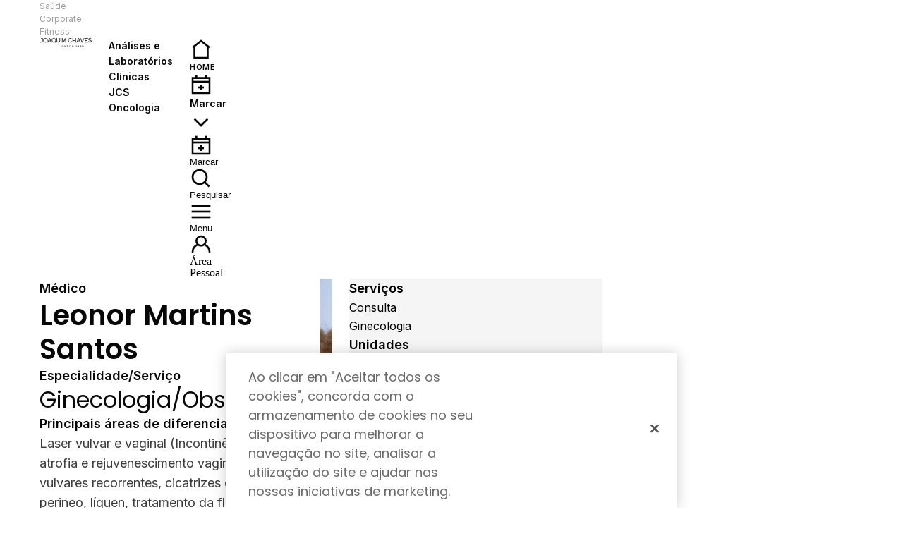

--- FILE ---
content_type: text/html
request_url: https://www.jcs.pt/pt/equipa-clinica-e-profissionais-de-saude/leonor-martins-santos/
body_size: 18425
content:
<!DOCTYPE html>
<html  lang="pt">
<head><meta charset="utf-8">
<meta name="viewport" content="width=device-width, height=device-height, initial-scale=1.0, user-scalable=0, minimum-scale=1.0, maximum-scale=1.0&quot;">
<title>Leonor Martins Santos - Ginecologia&#x2F;Obstetrícia | JCS</title>
<script src="https://cdn.cookielaw.org/consent/51712bbd-8d42-407c-ba80-60e575d9439e/OtAutoBlock.js"></script>
<script src="https://cdn.cookielaw.org/scripttemplates/otSDKStub.js" data-document-language="true" data-domain-script="51712bbd-8d42-407c-ba80-60e575d9439e"></script>
<link rel="stylesheet" href="https://fonts.googleapis.com/css2?family=Inter:wght@400;500;600;700&family=Poppins:wght@400;600&display=swap">
<script>function OptanonWrapper() { }</script>
<script>window.fbAsyncInit = function(){FB.init({appId: 'your-app-id', xfbml: true, version: 'v2.5'});};(function(d, s, id) {var js, fjs = d.getElementsByTagName(s)[0];if (d.getElementById(id)) return;js = d.createElement(s); js.id = id;js.src = "https://connect.facebook.net/en_US/sdk.js#xfbml=1&version=v3.0";fjs.parentNode.insertBefore(js, fjs);}(document, 'script', 'facebook-jssdk'))</script>
<script type="text/plain" class="optanon-category-C0002">(function(w,d,s,l,i){w[l]=w[l]||[];w[l].push({'gtm.start': new Date().getTime(),event:'gtm.js'});var f=d.getElementsByTagName(s)[0], j=d.createElement(s),dl=l!='dataLayer'?'&l='+l:'';j.async=true;j.src= 'https://www.googletagmanager.com/gtm.js?id='+i+dl;f.parentNode.insertBefore(j,f); })(window,document,'script','dataLayer','GTM-TBTXXNZ')</script>
<script type="text/javascript">(function(w,d,s,l,i){w[l]=w[l]||[];w[l].push({'gtm.start':
          new Date().getTime(),event:'gtm.js'});var f=d.getElementsByTagName(s)[0],
          j=d.createElement(s),dl=l!='dataLayer'?'&l='+l:'';j.async=true;j.src=
          'https://www.googletagmanager.com/gtm.js?id='+i+dl;f.parentNode.insertBefore(j,f);
          })(window,document,'script','dataLayer','GTM-N4FR2WNS');</script>
<meta name="format-detection" content="telephone=no">
<meta name="title" content="Leonor Martins Santos - Ginecologia/Obstetrícia | JCS">
<meta name="description" content="A Joaquim Chaves Saúde conta com equipa clínica de excelência para cuidar de si. Conheça aqui: Leonor Martins Santos - Ginecologia/Obstetrícia | JCS">
<meta name="image" content="https://media.umbraco.io/fullsix-heartcore/irrjerje/200196510.jpg">
<meta property="og:url" content="https://www.jcs.pt/pt/equipa-clinica-e-profissionais-de-saude/leonor-martins-santos/">
<meta property="og:title" content="Leonor Martins Santos - Ginecologia/Obstetrícia | JCS">
<meta property="og:description" content="A Joaquim Chaves Saúde conta com equipa clínica de excelência para cuidar de si. Conheça aqui: Leonor Martins Santos - Ginecologia/Obstetrícia | JCS">
<meta property="og:type" content="website">
<meta property="og:image" content="https://media.umbraco.io/fullsix-heartcore/irrjerje/200196510.jpg">
<meta property="og:image:width" content="1200">
<meta property="og:image:height" content="630">
<link rel="canonical" href="https://www.jcs.pt/pt/equipa-clinica-e-profissionais-de-saude/leonor-martins-santos/">
<link rel="alternate" href="https://www.jcs.pt/pt/equipa-clinica-e-profissionais-de-saude/leonor-martins-santos/" hreflang="pt">
<link rel="alternate" href="https://www.jcs.pt/en/clinical-team-and-health-professionals/leonor-martins-santos/" hreflang="en">
<link rel="alternate" href="https://www.jcs.pt/pt/equipa-clinica-e-profissionais-de-saude/leonor-martins-santos/" hreflang="x-default">
<link rel="icon" type="image/x-icon" href="/favicon.ico">
<style>a,abbr,acronym,address,applet,article,aside,audio,b,big,blockquote,body,canvas,caption,center,cite,code,dd,del,details,dfn,div,dl,dt,em,embed,fieldset,figcaption,figure,footer,form,h1,h2,h3,h4,h5,h6,header,hgroup,html,i,iframe,img,ins,kbd,label,legend,li,mark,menu,nav,object,ol,output,p,pre,q,ruby,s,samp,section,small,span,strike,strong,sub,summary,sup,table,tbody,td,tfoot,th,thead,time,tr,tt,u,ul,var,video{border:0;font-size:100%;font:inherit;margin:0;padding:0;vertical-align:baseline}*{box-sizing:border-box;outline-color:rgba(var(--m-01--dark-03),.5);outline-offset:-2px}img{width:100%}article,aside,details,figcaption,figure,footer,header,hgroup,menu,nav,section{display:block}section{overflow:hidden;position:relative}body{-webkit-font-smoothing:antialiased;-webkit-text-size-adjust:100%;line-height:1}blockquote,q{quotes:none}blockquote:after,blockquote:before,q:after,q:before{content:"";content:none}em{font-style:italic}table{border-collapse:collapse;border-spacing:0}a{color:currentColor;cursor:pointer}main{display:block;position:relative;transform-origin:center center;transition:all .4s ease-out;z-index:3}input,input:after,input:before{-webkit-appearance:none;border-radius:0}button{background:none;border:none;color:inherit;margin:0;padding:0}input[type=number]{-moz-appearance:textfield;-webkit-appearance:none;appearance:none}input[type=number] ::-webkit-outer-spin-button,input[type=number]::-webkit-inner-spin-button{-webkit-appearance:none;appearance:none;margin:0}input::-ms-clear,input::-ms-reveal{display:none}html{scroll-behavior:smooth}body,html{min-height:100vh}a{text-decoration:none}ul{list-style:none}</style>
<style>:root{--m-01--light-02:255,228,132;--m-01--light-01:255,213,64;--m-01:253,193,0;--m-01--dark-01:253,182,0;--m-01--dark-02:242,169,0;--m-01--dark-03:215,150,2;--neu-01:255,255,255;--neu-02:245,245,245;--neu-03:228,228,228;--neu-04:208,208,208;--neu-05:191,191,191;--neu-06:158,158,158;--neu-07:117,117,117;--neu-08:97,97,97;--neu-09:60,60,59;--neu-10:37,37,37;--neu-11:7,7,7;--add-01--light-01:247,244,240;--add-01:234,228,218;--add-01--dark-01:221,214,202;--not-01:29,171,52;--not-02:253,141,37;--not-03:236,16,0;--not-04:27,104,250}</style>
<style>body.hidden{overflow:hidden}.page{height:auto;width:100%}.wrapper{margin:0 auto;max-width:1732px;padding:0 1.5rem;width:100%}@media (min-width:769px){.wrapper{padding:0 2rem}}@media (min-width:1025px){.wrapper{padding:0 3.5rem}}@media (min-width:1601px){.wrapper{padding:0 6rem}}@media (min-width:1920px){.wrapper{padding:0}}.grid{grid-column-gap:1rem;display:grid;grid-template-columns:repeat(6,1fr);margin:0 auto;max-width:1732px;padding:0 1.5rem;width:100%}@media (min-width:769px){.grid{padding:0 2rem}}@media (min-width:1025px){.grid{padding:0 3.5rem}}@media (min-width:1601px){.grid{padding:0 6rem}}@media (min-width:1920px){.grid{padding:0}}@media (min-width:769px){.grid{grid-column-gap:1rem}}@media (min-width:1025px){.grid{grid-column-gap:1.5rem;grid-template-columns:repeat(12,1fr)}}@media (min-width:1367px){.grid{grid-column-gap:2rem}}.justGrid{grid-column-gap:.5rem;display:grid;grid-template-columns:repeat(6,1fr)}@media (min-width:769px){.justGrid{grid-column-gap:1rem}}@media (min-width:1025px){.justGrid{grid-column-gap:1.5rem;grid-template-columns:repeat(12,1fr)}}@media (min-width:1367px){.justGrid{grid-column-gap:2rem}}.justPadding{margin:0 auto;padding:0 1.5rem;width:100%}@media (min-width:769px){.justPadding{padding:0 2rem}}@media (min-width:1025px){.justPadding{padding:0 3.5rem}}@media (min-width:1601px){.justPadding{padding:0 6rem}}@media (min-width:1920px){.justPadding{padding:0}}.fullGrid{grid-column:1/-1}.font-5xl{font-smoothing:antialiased;-webkit-font-smoothing:antialiased;-moz-osx-font-smoothing:grayscale;font-family:Poppins,sans-serif;font-size:3.75rem;font-stretch:normal;font-style:normal;font-weight:600;letter-spacing:normal;letter-spacing:0;line-height:4.375rem;text-rendering:optimizeLegibility}@media (min-width:1025px){.font-5xl{font-size:4.5rem;line-height:5.125rem}}.font-4xl{font-smoothing:antialiased;-webkit-font-smoothing:antialiased;-moz-osx-font-smoothing:grayscale;font-family:Poppins,sans-serif;font-size:2rem;font-stretch:normal;font-style:normal;font-weight:600;letter-spacing:normal;letter-spacing:0;line-height:2.5rem;text-rendering:optimizeLegibility}@media (min-width:1025px){.font-4xl{font-size:3.75rem;line-height:4.375rem}}.font-3xl{font-smoothing:antialiased;-webkit-font-smoothing:antialiased;-moz-osx-font-smoothing:grayscale;font-family:Poppins,sans-serif;font-size:1.625rem;font-stretch:normal;font-style:normal;font-weight:600;letter-spacing:normal;letter-spacing:0;line-height:2.125rem;text-rendering:optimizeLegibility}@media (min-width:1025px){.font-3xl{font-size:2.5rem;line-height:3rem}}.font-3xl-2{font-smoothing:antialiased;-webkit-font-smoothing:antialiased;-moz-osx-font-smoothing:grayscale;font-family:Poppins,sans-serif;font-size:1.625rem;font-stretch:normal;font-style:normal;letter-spacing:normal;letter-spacing:0;line-height:2.125rem;text-rendering:optimizeLegibility}@media (min-width:1025px){.font-3xl-2{font-size:2.5rem;line-height:3rem}}.font-2xl{font-smoothing:antialiased;-webkit-font-smoothing:antialiased;-moz-osx-font-smoothing:grayscale;font-family:Poppins,sans-serif;font-size:1.625rem;font-stretch:normal;font-style:normal;font-weight:600;letter-spacing:normal;letter-spacing:0;line-height:2.125rem;text-rendering:optimizeLegibility}@media (min-width:1025px){.font-2xl{font-size:2rem;line-height:2.5rem}}.font-2xl-2{font-smoothing:antialiased;-webkit-font-smoothing:antialiased;-moz-osx-font-smoothing:grayscale;font-family:Poppins,sans-serif;font-size:1.625rem;font-stretch:normal;font-style:normal;letter-spacing:normal;letter-spacing:0;line-height:2.125rem;text-rendering:optimizeLegibility}@media (min-width:1025px){.font-2xl-2{font-size:2rem;line-height:2.5rem}}.font-xl{font-smoothing:antialiased;-webkit-font-smoothing:antialiased;-moz-osx-font-smoothing:grayscale;font-family:Poppins,sans-serif;font-size:1.375rem;font-stretch:normal;font-style:normal;font-weight:600;letter-spacing:normal;letter-spacing:0;line-height:1.875rem;text-rendering:optimizeLegibility}@media (min-width:1025px){.font-xl{font-size:1.625rem;line-height:2.125rem}}.font-xl-2{font-smoothing:antialiased;-webkit-font-smoothing:antialiased;-moz-osx-font-smoothing:grayscale;font-family:Poppins,sans-serif;font-size:1.375rem;font-stretch:normal;font-style:normal;letter-spacing:normal;letter-spacing:0;line-height:1.875rem;text-rendering:optimizeLegibility}@media (min-width:1025px){.font-xl-2{font-size:1.625rem;line-height:2.125rem}}.font-l{font-smoothing:antialiased;-webkit-font-smoothing:antialiased;-moz-osx-font-smoothing:grayscale;font-family:Poppins,sans-serif;font-size:1.125rem;font-stretch:normal;font-style:normal;font-weight:600;letter-spacing:normal;letter-spacing:0;line-height:1.625rem;text-rendering:optimizeLegibility}@media (min-width:1025px){.font-l{font-size:1.375rem;line-height:1.875rem}}.font-l-2{font-smoothing:antialiased;-webkit-font-smoothing:antialiased;-moz-osx-font-smoothing:grayscale;font-family:Poppins,sans-serif;font-size:1.125rem;font-stretch:normal;font-style:normal;letter-spacing:normal;letter-spacing:0;line-height:1.625rem;text-rendering:optimizeLegibility}@media (min-width:1025px){.font-l-2{font-size:1.375rem;line-height:1.875rem}}.font-l-3{font-smoothing:antialiased;-webkit-font-smoothing:antialiased;-moz-osx-font-smoothing:grayscale;font-family:Inter,sans-serif;font-size:1.125rem;font-stretch:normal;font-style:normal;letter-spacing:normal;letter-spacing:0;line-height:1.75rem;text-rendering:optimizeLegibility}.font-l-3 strong{font-weight:600}@media (min-width:1025px){.font-l-3{font-size:1.375rem;line-height:2rem}}.font-l-4{font-smoothing:antialiased;-webkit-font-smoothing:antialiased;-moz-osx-font-smoothing:grayscale;font-family:Inter,sans-serif;font-size:1.125rem;font-stretch:normal;font-style:normal;font-weight:600;letter-spacing:normal;letter-spacing:0;line-height:1.75rem;text-rendering:optimizeLegibility}@media (min-width:1025px){.font-l-4{font-size:1.375rem;line-height:2rem}}.font-m{font-smoothing:antialiased;-webkit-font-smoothing:antialiased;-moz-osx-font-smoothing:grayscale;font-family:Inter,sans-serif;font-size:1rem;font-stretch:normal;font-style:normal;letter-spacing:normal;letter-spacing:0;line-height:1.625rem;text-rendering:optimizeLegibility}@media (min-width:1025px){.font-m{font-size:1.125rem;line-height:1.75rem}}.font-m-2{font-smoothing:antialiased;-webkit-font-smoothing:antialiased;-moz-osx-font-smoothing:grayscale;font-family:Inter,sans-serif;font-size:1rem;font-stretch:normal;font-style:normal;font-weight:600;letter-spacing:normal;letter-spacing:0;line-height:1.625rem;text-rendering:optimizeLegibility}@media (min-width:1025px){.font-m-2{font-size:1.125rem;line-height:1.75rem}}.font-m-3{font-weight:600}.font-m-3,.font-m-4{font-family:Poppins,sans-serif;font-size:1.125rem;line-height:1.625rem}.font-m-3,.font-m-4,.font-s{font-smoothing:antialiased;-webkit-font-smoothing:antialiased;-moz-osx-font-smoothing:grayscale;font-stretch:normal;font-style:normal;letter-spacing:normal;letter-spacing:0;text-rendering:optimizeLegibility}.font-s{font-family:Inter,sans-serif;font-size:.875rem;line-height:1.375rem}@media (min-width:1025px){.font-s{font-size:1rem;line-height:1.625rem}}.font-s-2{font-smoothing:antialiased;-webkit-font-smoothing:antialiased;-moz-osx-font-smoothing:grayscale;font-family:Inter,sans-serif;font-size:.875rem;font-stretch:normal;font-style:normal;font-weight:600;letter-spacing:normal;letter-spacing:0;line-height:1.375rem;text-rendering:optimizeLegibility}@media (min-width:1025px){.font-s-2{font-size:1rem;line-height:1.625rem}}.font-xs,.font-xs-2{font-smoothing:antialiased;-webkit-font-smoothing:antialiased;-moz-osx-font-smoothing:grayscale;font-family:Inter,sans-serif;font-size:.875rem;font-stretch:normal;font-style:normal;letter-spacing:normal;letter-spacing:0;line-height:1.375rem;text-rendering:optimizeLegibility}.font-xs-2{font-weight:600}.font-2xs,.font-2xs-2{font-smoothing:antialiased;-webkit-font-smoothing:antialiased;-moz-osx-font-smoothing:grayscale;font-family:Inter,sans-serif;font-size:.75rem;font-stretch:normal;font-style:normal;letter-spacing:normal;letter-spacing:0;line-height:1.125rem;text-rendering:optimizeLegibility}.font-2xs-2{font-weight:600}.font-3xs,.font-4xs{font-smoothing:antialiased;-webkit-font-smoothing:antialiased;-moz-osx-font-smoothing:grayscale;font-family:Inter,sans-serif;font-size:.688rem;font-stretch:normal;font-style:normal;font-weight:600;letter-spacing:normal;letter-spacing:.063em;line-height:1.063rem;text-rendering:optimizeLegibility;text-transform:uppercase}.richText a,.richText mark,.richText strong{font-weight:600}.richText mark{background:none;color:rgb(var(--m-01--dark-03))}.richText a{text-decoration:underline}.richText a.colored-link{color:rgb(var(--m-01--dark-03))}.textFormatsStyle>:not(.textFormats__image,.textFormats__video){max-width:615px}.textFormatsStyle>*{margin:0 auto}.textFormatsStyle p{font-smoothing:antialiased;-webkit-font-smoothing:antialiased;-moz-osx-font-smoothing:grayscale;color:rgb(var(--neu-11));font-family:Inter,sans-serif;font-size:1rem;font-stretch:normal;font-style:normal;letter-spacing:normal;letter-spacing:0;line-height:1.625rem;padding:.5rem 0;text-rendering:optimizeLegibility}@media (min-width:1025px){.textFormatsStyle p{font-size:1.125rem;line-height:1.75rem}}.textFormatsStyle p a,.textFormatsStyle p mark,.textFormatsStyle p strong{font-weight:600}.textFormatsStyle p mark{background:none}.textFormatsStyle a,.textFormatsStyle p a{color:rgb(var(--m-01--dark-03));text-decoration:underline}.textFormatsStyle__title-01{font-smoothing:antialiased;-webkit-font-smoothing:antialiased;-moz-osx-font-smoothing:grayscale;font-family:Poppins,sans-serif;font-size:1.625rem;font-stretch:normal;font-style:normal;font-weight:600;letter-spacing:normal;letter-spacing:0;line-height:2.125rem;padding:2rem 0 1rem;text-rendering:optimizeLegibility}@media (min-width:1025px){.textFormatsStyle__title-01{font-size:2.5rem;line-height:3rem;padding:2.5rem 0 1rem}}.textFormatsStyle__title-02{font-smoothing:antialiased;-webkit-font-smoothing:antialiased;-moz-osx-font-smoothing:grayscale;font-family:Poppins,sans-serif;font-size:1.125rem;font-stretch:normal;font-style:normal;font-weight:600;letter-spacing:normal;letter-spacing:0;line-height:1.625rem;padding:.5rem 0 1.5rem;text-rendering:optimizeLegibility}@media (min-width:1025px){.textFormatsStyle__title-02{font-smoothing:antialiased;-webkit-font-smoothing:antialiased;-moz-osx-font-smoothing:grayscale;font-family:Poppins,sans-serif;font-size:1.375rem;font-size:1.625rem;font-stretch:normal;font-style:normal;font-weight:600;letter-spacing:normal;letter-spacing:0;line-height:1.875rem;line-height:2.125rem;padding:.5rem 0 2rem;text-rendering:optimizeLegibility}}@media (min-width:1025px) and (min-width:1025px){.textFormatsStyle__title-02{font-size:2rem;line-height:2.5rem}}.textFormatsStyle__title-03{font-smoothing:antialiased;-webkit-font-smoothing:antialiased;-moz-osx-font-smoothing:grayscale;font-family:Inter,sans-serif;font-size:1.125rem;font-stretch:normal;font-style:normal;font-weight:600;letter-spacing:normal;letter-spacing:0;line-height:1.75rem;padding:.5rem 0;text-rendering:optimizeLegibility}@media (min-width:1025px){.textFormatsStyle__title-03{font-size:1.375rem;line-height:2rem}}.textFormatsStyle .textFormatsStyle__small-01{font-smoothing:antialiased;-webkit-font-smoothing:antialiased;-moz-osx-font-smoothing:grayscale;display:block;font-family:Inter,sans-serif;font-size:.875rem;font-stretch:normal;font-style:normal;letter-spacing:normal;letter-spacing:0;line-height:1.375rem;padding:.5rem 0;text-rendering:optimizeLegibility}@media (min-width:1025px){.textFormatsStyle .textFormatsStyle__small-01{font-size:1rem;line-height:1.625rem}}.textFormatsStyle .textFormatsStyle__small-02{font-smoothing:antialiased;-webkit-font-smoothing:antialiased;-moz-osx-font-smoothing:grayscale;display:block;font-family:Inter,sans-serif;font-size:.875rem;font-stretch:normal;font-style:normal;letter-spacing:normal;letter-spacing:0;line-height:1.375rem;padding:.5rem 0;text-rendering:optimizeLegibility}.textFormatsStyle__quoteArea{margin:0 auto;padding:0}.textFormatsStyle__quoteArea blockquote{font-smoothing:antialiased;-webkit-font-smoothing:antialiased;-moz-osx-font-smoothing:grayscale;display:block;font-family:Poppins,sans-serif;font-size:1.125rem;font-stretch:normal;font-style:normal;font-weight:600;letter-spacing:normal;letter-spacing:0;line-height:1.625rem;padding:1rem 0 .5rem;text-align:center;text-rendering:optimizeLegibility}@media (min-width:1025px){.textFormatsStyle__quoteArea blockquote{font-smoothing:antialiased;-webkit-font-smoothing:antialiased;-moz-osx-font-smoothing:grayscale;font-family:Poppins,sans-serif;font-size:1.375rem;font-size:1.625rem;font-stretch:normal;font-style:normal;font-weight:600;letter-spacing:normal;letter-spacing:0;line-height:1.875rem;line-height:2.125rem;padding:1.5rem 0 .5rem;text-rendering:optimizeLegibility}}@media (min-width:1025px) and (min-width:1025px){.textFormatsStyle__quoteArea blockquote{font-size:2rem;line-height:2.5rem}}.textFormatsStyle__quoteArea blockquote.noAuthor{padding:1rem 0}@media (min-width:1025px){.textFormatsStyle__quoteArea blockquote.noAuthor{padding:1.5rem 0}}.textFormatsStyle__author{font-smoothing:antialiased;-webkit-font-smoothing:antialiased;-moz-osx-font-smoothing:grayscale;color:rgb(var(--neu-07));display:block;font-family:Inter,sans-serif;font-size:.75rem;font-stretch:normal;font-style:normal;letter-spacing:normal;letter-spacing:0;line-height:1.125rem;padding-bottom:1rem;text-align:center;text-rendering:optimizeLegibility}@media (min-width:1025px){.textFormatsStyle__author{padding-bottom:1.5rem 0}}.textFormatsStyle__bulletsArea{margin:0 auto;padding:1rem 0 1.5rem}@media (min-width:1025px){.textFormatsStyle__bulletsArea{display:grid;gap:8px;grid-template-columns:1fr 1fr;margin:0 auto;padding:1.5rem 0}}.textFormatsStyle__bulletsAreaTitle{font-smoothing:antialiased;-webkit-font-smoothing:antialiased;-moz-osx-font-smoothing:grayscale;font-family:Poppins,sans-serif;font-size:1.125rem;font-stretch:normal;font-style:normal;font-weight:600;letter-spacing:normal;letter-spacing:0;line-height:1.625rem;padding-bottom:.5rem;text-rendering:optimizeLegibility}@media (min-width:1025px){.textFormatsStyle__bulletsAreaTitle{font-smoothing:antialiased;-webkit-font-smoothing:antialiased;-moz-osx-font-smoothing:grayscale;font-family:Poppins,sans-serif;font-size:1.375rem;font-size:1.625rem;font-stretch:normal;font-style:normal;font-weight:600;letter-spacing:normal;letter-spacing:0;line-height:1.875rem;line-height:2.125rem;padding-bottom:0;text-rendering:optimizeLegibility}}@media (min-width:1025px) and (min-width:1025px){.textFormatsStyle__bulletsAreaTitle{font-size:2rem;line-height:2.5rem}}@media (min-width:1025px){.textFormatsStyle__bulletsAreaTitle--full{grid-template-columns:1fr;padding:1.5rem 0 2rem}}.textFormatsStyle__bulletsAreaList--full{grid-column:1/3}.textFormatsStyle ol,.textFormatsStyle ul{grid-template-columns:1fr;padding-left:20px}.textFormatsStyle ul{list-style:disc}.textFormatsStyle ol{list-style:decimal}.textFormatsStyle li{font-smoothing:antialiased;-webkit-font-smoothing:antialiased;-moz-osx-font-smoothing:grayscale;font-family:Inter,sans-serif;font-size:1rem;font-stretch:normal;font-style:normal;letter-spacing:normal;letter-spacing:0;line-height:1.625rem;margin-bottom:4px;text-rendering:optimizeLegibility}@media (min-width:1025px){.textFormatsStyle li{font-size:1.125rem;line-height:1.75rem}}.textFormatsStyle li:last-child{margin-bottom:0}.textFormatsStyle ul li:before{left:0}.textFormatsStyle__image{max-width:1144px;overflow:hidden;padding:1.5rem 0;width:100%}@media (min-width:1025px){.textFormatsStyle__image{padding:3rem 0}}.textFormatsStyle__image figcaption{margin-top:.5rem;max-width:615px}.textFormatsStyle__video{max-width:1144px;padding:1.5rem 0}@media (min-width:1025px){.textFormatsStyle__video{padding:3rem 0}}.textFormatsStyle__video picture{display:block;overflow:hidden;position:relative}.textFormatsStyle__video picture img{transition:transform .3s ease-in-out}.textFormatsStyle__video picture:hover img{transform:scale(1.05)}.textFormatsStyle__video figcaption{margin-top:.25rem}.textFormatsStyle__video .textFormats__videoButton.mai{left:50%;position:absolute;top:50%;transform:translate(-50%,-50%)}.color-neu-01{color:rgb(var(--neu-01))}.color-neu-02{color:rgb(var(--neu-02))}.color-neu-03{color:rgb(var(--neu-03))}.color-neu-04{color:rgb(var(--neu-04))}.color-neu-05{color:rgb(var(--neu-05))}.color-neu-06{color:rgb(var(--neu-06))}.color-neu-07{color:rgb(var(--neu-07))}.color-neu-08{color:rgb(var(--neu-08))}.color-neu-09{color:rgb(var(--neu-09))}.color-neu-10{color:rgb(var(--neu-10))}.color-neu-11{color:rgb(var(--neu-11))}.color-m-01{color:rgb(var(--m-01))}.color-m-01--light-01{color:rgb(var(--m-01--light-01))}.color-m-01--light-02{color:rgb(var(--m-01--light-02))}.color-m-01--dark-01{color:rgb(var(--m-01--dark-01))}.color-m-01--dark-02{color:rgb(var(--m-01--dark-02))}.color-m-01--dark-03{color:rgb(var(--m-01--dark-03))}.color-add-01--light-01{color:rgb(var(--add-01--light-01))}.color-add-01{color:rgb(var(--add-01))}.color-add-01--dark-01{color:rgb(var(--add-01--dark-01))}.color-not-01{color:rgb(var(--not-01))}.color-not-02{color:rgb(var(--not-02))}.color-not-03{color:rgb(var(--not-03))}.color-not-04{color:rgb(var(--not-04))}.icon--neu-01.icon--bas svg *{stroke:rgb(var(--neu-01));stroke-width:2px}.icon--neu-01.icon--bop svg *,.icon--neu-01.icon--bra svg *,.icon--neu-01.icon--soc svg *{fill:rgb(var(--neu-01))}.icon--neu-02.icon--bas svg *{stroke:rgb(var(--neu-02));stroke-width:2px}.icon--neu-02.icon--bop svg *,.icon--neu-02.icon--bra svg *,.icon--neu-02.icon--soc svg *{fill:rgb(var(--neu-02))}.icon--neu-03.icon--bas svg *{stroke:rgb(var(--neu-03));stroke-width:2px}.icon--neu-03.icon--bop svg *,.icon--neu-03.icon--bra svg *,.icon--neu-03.icon--soc svg *{fill:rgb(var(--neu-03))}.icon--neu-04.icon--bas svg *{stroke:rgb(var(--neu-04));stroke-width:2px}.icon--neu-04.icon--bop svg *,.icon--neu-04.icon--bra svg *,.icon--neu-04.icon--soc svg *{fill:rgb(var(--neu-04))}.icon--neu-05.icon--bas svg *{stroke:rgb(var(--neu-05));stroke-width:2px}.icon--neu-05.icon--bop svg *,.icon--neu-05.icon--bra svg *,.icon--neu-05.icon--soc svg *{fill:rgb(var(--neu-05))}.icon--neu-06.icon--bas svg *{stroke:rgb(var(--neu-06));stroke-width:2px}.icon--neu-06.icon--bop svg *,.icon--neu-06.icon--bra svg *,.icon--neu-06.icon--soc svg *{fill:rgb(var(--neu-06))}.icon--neu-07.icon--bas svg *{stroke:rgb(var(--neu-07));stroke-width:2px}.icon--neu-07.icon--bop svg *,.icon--neu-07.icon--bra svg *,.icon--neu-07.icon--soc svg *{fill:rgb(var(--neu-07))}.icon--neu-08.icon--bas svg *{stroke:rgb(var(--neu-08));stroke-width:2px}.icon--neu-08.icon--bop svg *,.icon--neu-08.icon--bra svg *,.icon--neu-08.icon--soc svg *{fill:rgb(var(--neu-08))}.icon--neu-09.icon--bas svg *{stroke:rgb(var(--neu-09));stroke-width:2px}.icon--neu-09.icon--bop svg *,.icon--neu-09.icon--bra svg *,.icon--neu-09.icon--soc svg *{fill:rgb(var(--neu-09))}.icon--neu-10.icon--bas svg *{stroke:rgb(var(--neu-10));stroke-width:2px}.icon--neu-10.icon--bop svg *,.icon--neu-10.icon--bra svg *,.icon--neu-10.icon--soc svg *{fill:rgb(var(--neu-10))}.icon--neu-11.icon--bas svg *{stroke:rgb(var(--neu-11));stroke-width:2px}.icon--neu-11.icon--bop svg *,.icon--neu-11.icon--bra svg *,.icon--neu-11.icon--soc svg *{fill:rgb(var(--neu-11))}.icon--m-01.icon--bas svg *{stroke:rgb(var(--m-01));stroke-width:2px}.icon--m-01.icon--bop svg *,.icon--m-01.icon--bra svg *,.icon--m-01.icon--soc svg *{fill:rgb(var(--m-01))}.icon--m-01--light-01.icon--bas svg *{stroke:rgb(var(--m-01--light-01));stroke-width:2px}.icon--m-01--light-01.icon--bop svg *,.icon--m-01--light-01.icon--bra svg *,.icon--m-01--light-01.icon--soc svg *{fill:rgb(var(--m-01--light-01))}.icon--m-01--light-02.icon--bas svg *{stroke:rgb(var(--m-01--light-02));stroke-width:2px}.icon--m-01--light-02.icon--bop svg *,.icon--m-01--light-02.icon--bra svg *,.icon--m-01--light-02.icon--soc svg *{fill:rgb(var(--m-01--light-02))}.icon--m-01--dark-01.icon--bas svg *{stroke:rgb(var(--m-01--dark-01));stroke-width:2px}.icon--m-01--dark-01.icon--bop svg *,.icon--m-01--dark-01.icon--bra svg *,.icon--m-01--dark-01.icon--soc svg *{fill:rgb(var(--m-01--dark-01))}.icon--m-01--dark-02.icon--bas svg *{stroke:rgb(var(--m-01--dark-02));stroke-width:2px}.icon--m-01--dark-02.icon--bop svg *,.icon--m-01--dark-02.icon--bra svg *,.icon--m-01--dark-02.icon--soc svg *{fill:rgb(var(--m-01--dark-02))}.icon--m-01--dark-03.icon--bas svg *{stroke:rgb(var(--m-01--dark-03));stroke-width:2px}.icon--m-01--dark-03.icon--bop svg *,.icon--m-01--dark-03.icon--bra svg *,.icon--m-01--dark-03.icon--soc svg *{fill:rgb(var(--m-01--dark-03))}.icon--add-01--light-01.icon--bas svg *{stroke:rgb(var(--add-01--light-01));stroke-width:2px}.icon--add-01--light-01.icon--bop svg *,.icon--add-01--light-01.icon--bra svg *,.icon--add-01--light-01.icon--soc svg *{fill:rgb(var(--add-01--light-01))}.icon--add-01.icon--bas svg *{stroke:rgb(var(--add-01));stroke-width:2px}.icon--add-01.icon--bop svg *,.icon--add-01.icon--bra svg *,.icon--add-01.icon--soc svg *{fill:rgb(var(--add-01))}.icon--add-01--dark-01.icon--bas svg *{stroke:rgb(var(--add-01--dark-01));stroke-width:2px}.icon--add-01--dark-01.icon--bop svg *,.icon--add-01--dark-01.icon--bra svg *,.icon--add-01--dark-01.icon--soc svg *{fill:rgb(var(--add-01--dark-01))}.icon--not-01.icon--bas svg *{stroke:rgb(var(--not-01));stroke-width:2px}.icon--not-01.icon--bop svg *,.icon--not-01.icon--bra svg *,.icon--not-01.icon--soc svg *{fill:rgb(var(--not-01))}.icon--not-02.icon--bas svg *{stroke:rgb(var(--not-02));stroke-width:2px}.icon--not-02.icon--bop svg *,.icon--not-02.icon--bra svg *,.icon--not-02.icon--soc svg *{fill:rgb(var(--not-02))}.icon--not-03.icon--bas svg *{stroke:rgb(var(--not-03));stroke-width:2px}.icon--not-03.icon--bop svg *,.icon--not-03.icon--bra svg *,.icon--not-03.icon--soc svg *{fill:rgb(var(--not-03))}.icon--not-04.icon--bas svg *{stroke:rgb(var(--not-04));stroke-width:2px}.icon--not-04.icon--bop svg *,.icon--not-04.icon--bra svg *,.icon--not-04.icon--soc svg *{fill:rgb(var(--not-04))}.bgColor-neu-01{background-color:rgb(var(--neu-01))}.bgColor-neu-02{background-color:rgb(var(--neu-02))}.bgColor-neu-03{background-color:rgb(var(--neu-03))}.bgColor-neu-04{background-color:rgb(var(--neu-04))}.bgColor-neu-05{background-color:rgb(var(--neu-05))}.bgColor-neu-06{background-color:rgb(var(--neu-06))}.bgColor-neu-07{background-color:rgb(var(--neu-07))}.bgColor-neu-08{background-color:rgb(var(--neu-08))}.bgColor-neu-09{background-color:rgb(var(--neu-09))}.bgColor-neu-10{background-color:rgb(var(--neu-10))}.bgColor-neu-11{background-color:rgb(var(--neu-11))}.bgColor-m-01{background-color:rgb(var(--m-01))}.bgColor-m-01--light-01{background-color:rgb(var(--m-01--light-01))}.bgColor-m-01--light-02{background-color:rgb(var(--m-01--light-02))}.bgColor-m-01--dark-01{background-color:rgb(var(--m-01--dark-01))}.bgColor-m-01--dark-02{background-color:rgb(var(--m-01--dark-02))}.bgColor-m-01--dark-03{background-color:rgb(var(--m-01--dark-03))}.bgColor-add-01--light-01{background-color:rgb(var(--add-01--light-01))}.bgColor-add-01{background-color:rgb(var(--add-01))}.bgColor-add-01--dark-01{background-color:rgb(var(--add-01--dark-01))}.bgColor-not-01{background-color:rgb(var(--not-01))}.bgColor-not-02{background-color:rgb(var(--not-02))}.bgColor-not-03{background-color:rgb(var(--not-03))}.bgColor-not-04{background-color:rgb(var(--not-04))}.bgColor-transparent:before{background-color:transparent!important}.MS-01{box-shadow:0 1px 3px rgba(26,24,23,.16),0 0 1px rgba(26,24,23,.08)}.MS-02{box-shadow:0 1px 1px rgba(0,0,0,.16),0 1px 6px rgba(0,0,0,.16)}.MS-03{box-shadow:0 8px 16px rgba(0,0,0,.04),0 12px 16px 4px rgba(0,0,0,.04)}.MS-04{box-shadow:0 16px 24px 4px rgba(0,0,0,.04),0 20px 40px rgba(0,0,0,.04)}.MS-05{box-shadow:0 4px 4px rgba(0,0,0,.04),0 20px 40px rgba(0,0,0,.12)}.MS-06{box-shadow:0 64px 124px rgba(0,0,0,.32)}.ratio-1-1{aspect-ratio:1/1}.ratio-1-1,.ratio-3-4{height:100%;-o-object-fit:cover;object-fit:cover}.ratio-3-4{aspect-ratio:3/4}.ratio-4-3{aspect-ratio:4/3}.ratio-16-9,.ratio-4-3{height:100%;-o-object-fit:cover;object-fit:cover}.ratio-16-9{aspect-ratio:16/9}.ratio-21-9{aspect-ratio:21/9;height:100%;-o-object-fit:cover;object-fit:cover}.overlay-g01:after{background:rgb(var(--neu-11));background:linear-gradient(180deg,rgba(var(--neu-11),0) 0,rgba(var(--neu-11),0) .5 100%)}.overlay-b01:after,.overlay-g01:after{content:"";display:block;height:100%;left:0;pointer-events:none;position:absolute;top:0;width:100%;z-index:0}.overlay-b01:after{-webkit-backdrop-filter:blur(10px);backdrop-filter:blur(10px);background:rgb(var(--neu-11));opacity:.4}.overlay-02:after{opacity:.2}.overlay-02:after,.overlay-03:after{background:rgb(var(--neu-11));content:"";display:block;height:100%;left:0;pointer-events:none;position:absolute;top:0;width:100%;z-index:0}.overlay-03:after{opacity:.3}.overlay-04:after{opacity:.4}.overlay-04:after,.overlay-06:after{background:rgb(var(--neu-11));content:"";display:block;height:100%;left:0;pointer-events:none;position:absolute;top:0;width:100%;z-index:0}.overlay-06:after{opacity:.6}.overlay-07:after{opacity:.7}.overlay-07:after,.overlay-09:after{background:rgb(var(--neu-11));content:"";display:block;height:100%;left:0;pointer-events:none;position:absolute;top:0;width:100%;z-index:0}.overlay-09:after{opacity:.9}.dash:before{background-color:rgb(var(--m-01));content:"";display:block;height:6px;width:40px}@media (min-width:1025px){.dash:before{height:8px;width:48px}}.dash--neu-11:before{background-color:rgb(var(--neu-11))}@media (min-width:0) and (max-width:1024px){[data-tippy-root]{height:100vh;left:0!important;max-width:100vw!important;position:fixed!important;top:0!important;transform:none!important;width:100vw}[data-tippy-root]:after{background:rgb(var(--neu-11));content:"";display:block;height:100%;left:0;opacity:.6;pointer-events:none;position:absolute;top:0;width:100%;z-index:0}}.tippy-box{font-smoothing:antialiased;-webkit-font-smoothing:antialiased;-moz-osx-font-smoothing:grayscale;border-radius:0!important;border-top-left-radius:8px!important;border-top-right-radius:8px!important;bottom:0;font-family:Inter,sans-serif;font-size:.75rem;font-stretch:normal;font-style:normal;letter-spacing:normal;letter-spacing:0;line-height:1.125rem;max-height:336px!important;max-width:100%!important;padding:8px 15px 24px 32px!important;position:fixed!important;text-rendering:optimizeLegibility;width:100%!important;z-index:2}@media (min-width:1025px){.tippy-box{border-radius:8px!important;bottom:unset;max-width:360px!important;padding:16px 15px 16px 40px!important;position:relative!important;width:360px!important}}.tippy-box:after,.tippy-box:before{background:linear-gradient(180deg,rgb(var(--neu-09)) 45%,rgba(var(--neu-09),0) 100%);border-radius:8px 8px 0 0;content:"";display:block;height:32px;left:0;position:absolute;top:0;width:100%;width:calc(100% - 40px);z-index:10}@media (min-width:1025px){.tippy-box:after,.tippy-box:before{height:40px}}.tippy-box:after{bottom:8px;display:block;top:unset;transform:rotate(180deg)}@media (min-width:1025px){.tippy-box:after{display:block}}.tippy-content{max-height:294px;padding:0!important}.tippy-content:after,.tippy-content:before{background-color:rgb(var(--neu-09));content:"";display:block;height:16px;position:absolute;right:-14px;top:-8px;width:40px;z-index:11}@media (min-width:1025px){.tippy-content:after,.tippy-content:before{height:40px;top:-16px}}.tippy-content:before{border-top-right-radius:8px!important}.tippy-content:after{border-bottom-right-radius:8px!important;bottom:-32px;height:16px;top:unset}@media (min-width:1025px){.tippy-content:after{bottom:-16px;height:32px}}.tippy-content>* strong{font-weight:600}.tippy-content>* a{color:rgb(var(--m-01))!important;text-decoration:underline}.tippy-box[data-theme~=jcs]{background-color:rgb(var(--neu-09))!important;color:rgb(var(--neu-01))!important}.tippy-box[data-theme~=jcs] .tippy-svg-arrow{display:none;height:34px!important;left:0;top:0;width:47px!important}@media (min-width:1025px){.tippy-box[data-theme~=jcs] .tippy-svg-arrow{display:block}}.tippy-box[data-theme~=jcs] .tippy-svg-arrow svg path{fill:rgb(var(--neu-09))!important}.tippy-box[data-theme~=jcs][data-placement^=top]>.tippy-svg-arrow{bottom:0;top:unset}.tippy-box[data-theme~=jcs][data-placement^=top]>.tippy-svg-arrow svg{bottom:-20px}.tippy-box[data-theme~=jcs][data-placement^=bottom]>.tippy-svg-arrow svg{top:-20px;transform:rotate(180deg)}.tippy-box[data-theme~=jcs][data-placement^=left]>.tippy-svg-arrow{left:unset;right:0}.tippy-box[data-theme~=jcs][data-placement^=left]>.tippy-svg-arrow svg{right:-20px;transform:rotate(-90deg)}.tippy-box[data-theme~=jcs][data-placement^=right]>.tippy-svg-arrow svg{left:-20px;transform:rotate(90deg)}.spacing--top-l{padding-top:5rem}@media (min-width:1025px){.spacing--top-l{padding-top:6rem}}.spacing--bottom-l{padding-bottom:5rem}@media (min-width:1025px){.spacing--bottom-l{padding-bottom:6rem}}.spacing--top-m{padding-top:3.5rem}@media (min-width:1025px){.spacing--top-m{padding-top:4.5rem}}.spacing--bottom-m{padding-bottom:3.5rem}@media (min-width:1025px){.spacing--bottom-m{padding-bottom:4.5rem}}.spacing--top-s{padding-top:2rem}@media (min-width:1025px){.spacing--top-s{padding-top:3rem}}.spacing--bottom-s{padding-bottom:2rem}@media (min-width:1025px){.spacing--bottom-s{padding-bottom:3rem}}.spacing--top-xs{padding-top:.5rem}@media (min-width:1025px){.spacing--top-xs{padding-top:1.5rem}}.spacing--bottom-xs{padding-bottom:.5rem}@media (min-width:1025px){.spacing--bottom-xs{padding-bottom:1.5rem}}.spacing--top-none{padding-top:0}@media (min-width:1025px){.spacing--top-none{padding-top:0}}.spacing--bottom-none{padding-bottom:0}@media (min-width:1025px){.spacing--bottom-none{padding-bottom:0}}.sticky--top-l{top:5rem}@media (min-width:1025px){.sticky--top-l{top:6rem}}.sticky--top-m{top:3.5rem}@media (min-width:1025px){.sticky--top-m{top:4.5rem}}.sticky--top-s{top:2rem}@media (min-width:1025px){.sticky--top-s{top:3rem}}.sticky--top-xs{top:.5rem}@media (min-width:1025px){.sticky--top-xs{top:1.5rem}}.sticky--top-none{top:0}@media (min-width:1025px){.sticky--top-none{top:0}}</style>
<style>.form__inputs{align-items:center;display:flex;flex-direction:column;gap:1rem;margin:0 auto;max-width:474px;min-width:295px}.form__button{margin-top:1.5rem;width:100%}</style>
<style>#onetrust-cookie-btn-container{display:none!important}#onetrust-banner-sdk{font-family:Poppins,sans-serif!important;left:50%!important;transform:translateX(-50%)!important}#onetrust-consent-sdk{font:caption!important}#onetrust-policy-text{font-size:1.125em!important}@media only screen and (max-width:896px){#onetrust-policy-text{text-align:center}}#onetrust-button-group-parent{margin-left:70%!important}@media only screen and (max-width:896px){#onetrust-button-group-parent{margin-left:unset!important}}#ot-sdk-btn-floating.ot-floating-button{display:none!important}.ot-pc-header{align-items:center!important;display:flex!important}.cookie-setting-link{border-color:#3c3c3b!important}#onetrust-consent-sdk #onetrust-banner-sdk :focus,#onetrust-consent-sdk #onetrust-banner-sdk:focus{outline-width:0!important}#onetrust-consent-sdk #onetrust-pc-sdk .ot-vlst-cntr>a:focus,#onetrust-consent-sdk #onetrust-pc-sdk :focus{outline:none!important}.button-onetrust-settings{font-smoothing:antialiased;-webkit-font-smoothing:antialiased;-moz-osx-font-smoothing:grayscale;align-items:center;background-color:rgb(var(--m-01));border:2px solid rgb(var(--m-01));border-radius:30px;box-sizing:border-box;color:rgb(var(--neu-11));cursor:pointer;display:inline-flex;font-family:Inter,sans-serif;font-size:.875rem;font-stretch:normal;font-style:normal;font-weight:600;gap:10px;height:56px;justify-content:center;letter-spacing:normal;letter-spacing:0;line-height:1.375rem;padding:0 32px;position:relative;text-decoration:none;text-rendering:optimizeLegibility;transition:background-color .1s cubic-bezier(.66,0,0,1),border-color .1s cubic-bezier(.66,0,0,1)}.button-onetrust-settings:hover{background-color:rgb(var(--m-01--light-01));border:2px solid rgb(var(--m-01--light-01))}.button-onetrust-settings:active{background-color:rgb(var(--m-01--dark-01));border:2px solid rgb(var(--m-01--dark-01))}@media (min-width:769px){.button-onetrust-settings{height:56px;padding:0 32px}}</style>
<style>.icon{align-items:center;display:flex;justify-content:center}.icon--xs,.icon--xs svg{height:16px;width:16px}.icon--s,.icon--s svg{height:24px;width:24px}.icon--m,.icon--m svg{height:32px;width:32px}.icon--l,.icon--l svg{height:48px;width:48px}.icon--xl,.icon--xl svg{height:56px;width:56px}.icon--2xl,.icon--2xl svg{height:80px;width:80px}.icon--3xl,.icon--3xl svg{height:156px;width:156px}</style>
<style>.mai[data-v-f609aaec]{align-items:center;box-sizing:border-box;cursor:pointer;display:inline-flex;gap:10px;justify-content:center;padding:0;text-decoration:none}.mai[data-v-f609aaec],.mai span[data-v-f609aaec]{position:relative}.mai span[data-v-f609aaec]{pointer-events:none}@media (min-width:769px){.mai-icon.mai--l[data-v-f609aaec] .icon,.mai-pri.mai--l[data-v-f609aaec] .icon,.mai-sec.mai--l[data-v-f609aaec] .icon{height:24px;width:24px}.mai-icon.mai--l[data-v-f609aaec] .icon svg,.mai-pri.mai--l[data-v-f609aaec] .icon svg,.mai-sec.mai--l[data-v-f609aaec] .icon svg{height:24px;width:24px}}.mai-pri[data-v-f609aaec],.mai-sec[data-v-f609aaec]{border-radius:30px;gap:10px;height:56px;padding:0 32px;transition:background-color .1s cubic-bezier(.66,0,0,1),border-color .1s cubic-bezier(.66,0,0,1)}.mai-pri.mai-m[data-v-f609aaec],.mai-sec.mai-m[data-v-f609aaec]{height:40px;padding:0 24px}.mai-pri.mai-m span[data-v-f609aaec],.mai-sec.mai-m span[data-v-f609aaec]{font-size:.75rem;line-height:1.125rem}@media (min-width:769px){.mai-pri.mai-l[data-v-f609aaec],.mai-sec.mai-l[data-v-f609aaec]{height:56px;padding:0 32px}}.mai-pri.mai-l[data-v-f609aaec] .icon,.mai-sec.mai-l[data-v-f609aaec] .icon{height:24px;width:24px}.mai-pri.mai-l[data-v-f609aaec] .icon svg,.mai-sec.mai-l[data-v-f609aaec] .icon svg{height:24px;width:24px}.mai-pri span[data-v-f609aaec],.mai-sec span[data-v-f609aaec]{font-size:.875rem;line-height:1.375rem}.mai-pri.mai-breakpointResize[data-v-f609aaec],.mai-sec.mai-breakpointResize[data-v-f609aaec]{height:40px;padding:0 24px}.mai-pri.mai-breakpointResize.mai-l[data-v-f609aaec] .icon,.mai-sec.mai-breakpointResize.mai-l[data-v-f609aaec] .icon{height:16px;width:16px}.mai-pri.mai-breakpointResize.mai-l[data-v-f609aaec] .icon svg,.mai-sec.mai-breakpointResize.mai-l[data-v-f609aaec] .icon svg{height:16px;width:16px}@media (min-width:769px){.mai-pri.mai-breakpointResize.mai-l[data-v-f609aaec],.mai-sec.mai-breakpointResize.mai-l[data-v-f609aaec]{height:56px;padding:0 32px}.mai-pri.mai-breakpointResize.mai-l[data-v-f609aaec] .icon,.mai-sec.mai-breakpointResize.mai-l[data-v-f609aaec] .icon{height:24px;width:24px}.mai-pri.mai-breakpointResize.mai-l[data-v-f609aaec] .icon svg,.mai-sec.mai-breakpointResize.mai-l[data-v-f609aaec] .icon svg{height:24px;width:24px}}.mai-pri.mai-breakpointResize span[data-v-f609aaec],.mai-sec.mai-breakpointResize span[data-v-f609aaec]{font-size:.75rem;line-height:1.125rem}@media (min-width:769px){.mai-pri.mai-breakpointResize span[data-v-f609aaec],.mai-sec.mai-breakpointResize span[data-v-f609aaec]{font-size:.875rem;line-height:1.375rem}}.mai-ter[data-v-f609aaec]{background-color:transparent;border:none;gap:6px;height:32px}.mai-ter.mai--l span[data-v-f609aaec]{font-size:.875rem;line-height:1.375rem}@media (min-width:769px){.mai-ter.mai--l[data-v-f609aaec]{height:32px}}.mai-ter span[data-v-f609aaec]:after{bottom:0;content:"";display:block;height:1px;position:absolute;width:100%}.mai-ter.mai--breakpointResize.mai--l span[data-v-f609aaec]{font-size:.75rem;line-height:1.125rem}@media (min-width:769px){.mai-ter.mai--breakpointResize.mai--l span[data-v-f609aaec]{font-size:.875rem;line-height:1.375rem}}.mai-03.mai-pri[data-v-f609aaec]{background-color:rgb(var(--m-01));border:2px solid rgb(var(--m-01));color:rgb(var(--neu-11))}.mai-03.mai-pri[data-v-f609aaec] path{stroke:rgb(var(--neu-11))}.mai-03.mai-pri[data-v-f609aaec]:hover{background-color:rgb(var(--m-01--light-01));border:2px solid rgb(var(--m-01--light-01))}.mai-03.mai-pri[data-v-f609aaec]:active{background-color:rgb(var(--m-01--dark-01));border:2px solid rgb(var(--m-01--dark-01))}.mai-03.mai-sec[data-v-f609aaec]{background-color:transparent;border:2px solid rgba(var(--neu-11),.32)}.mai-03.mai-sec[data-v-f609aaec]:hover{border-color:rgb(var(--neu-09))}.mai-03.mai-sec[data-v-f609aaec]:active{border-color:rgba(var(--neu-11),.25)}.mai-03.mai-sec[data-v-f609aaec] path{stroke:rgb(var(--neu-11))}.mai-03.mai-ter span[data-v-f609aaec]{color:rgb(var(--neu-11))}.mai-03.mai-ter span[data-v-f609aaec]:after{background-color:rgb(var(--neu-11))}.mai-03.mai-ter[data-v-f609aaec] path{stroke:rgb(var(--neu-11))}.mai-03.mai-ter:hover span[data-v-f609aaec]{color:rgb(var(--neu-08))}.mai-03.mai-ter:hover span[data-v-f609aaec]:after{background-color:rgb(var(--neu-08))}.mai-03.mai-ter[data-v-f609aaec]:hover path{stroke:rgb(var(--neu-08))}.mai-03.mai-ter:active span[data-v-f609aaec]{color:rgb(var(--neu-09))}.mai-03.mai-ter:active span[data-v-f609aaec]:after{background-color:rgb(var(--neu-09))}.mai-03.mai-ter[data-v-f609aaec]:active path{stroke:rgb(var(--neu-09))}.mai-01.mai-pri[data-v-f609aaec]{background-color:rgb(var(--neu-11));border:2px solid rgb(var(--neu-11));color:rgb(var(--neu-01))}.mai-01.mai-pri[data-v-f609aaec]:hover{background-color:rgb(var(--neu-09));border:2px solid rgb(var(--neu-09))}.mai-01.mai-pri[data-v-f609aaec]:active{background-color:rgb(var(--neu-10));border:2px solid rgb(var(--neu-10))}.mai-01.mai-pri[data-v-f609aaec] path{stroke:rgb(var(--neu-03))}.mai-01.mai-sec[data-v-f609aaec]{background-color:transparent;border:2px solid rgba(var(--neu-11),.32)}.mai-01.mai-sec[data-v-f609aaec]:hover{border-color:rgb(var(--neu-09))}.mai-01.mai-sec[data-v-f609aaec]:active{border-color:rgba(var(--neu-11),.25)}.mai-01.mai-sec[data-v-f609aaec] path{stroke:rgb(var(--neu-11))}.mai-01.mai-ter span[data-v-f609aaec]{color:rgb(var(--neu-11))}.mai-01.mai-ter span[data-v-f609aaec]:after{background-color:rgb(var(--neu-11))}.mai-01.mai-ter[data-v-f609aaec] path{stroke:rgb(var(--neu-11))}.mai-01.mai-ter:hover span[data-v-f609aaec]{color:rgb(var(--neu-08))}.mai-01.mai-ter:hover span[data-v-f609aaec]:after{background-color:rgb(var(--neu-08))}.mai-01.mai-ter[data-v-f609aaec]:hover path{stroke:rgb(var(--neu-08))}.mai-01.mai-ter:active span[data-v-f609aaec]{color:rgb(var(--neu-09))}.mai-01.mai-ter:active span[data-v-f609aaec]:after{background-color:rgb(var(--neu-09))}.mai-01.mai-ter[data-v-f609aaec]:active path{stroke:rgb(var(--neu-09))}.mai-02.mai-pri[data-v-f609aaec]{background-color:rgb(var(--neu-01));border:2px solid rgb(var(--neu-01));color:rgb(var(--neu-11))}.mai-02.mai-pri[data-v-f609aaec] path{stroke:rgb(var(--neu-11))}.mai-02.mai-pri[data-v-f609aaec]:hover{background-color:rgb(var(--neu-03));border:2px solid rgb(var(--neu-03))}.mai-02.mai-pri[data-v-f609aaec]:active{background-color:rgb(var(--neu-05));border:2px solid rgb(var(--neu-05))}.mai-02.mai-sec[data-v-f609aaec]{background-color:transparent;border:2px solid rgba(var(--neu-01),.32);color:rgb(var(--neu-01))}.mai-02.mai-sec[data-v-f609aaec]:hover{border:2px solid rgb(var(--neu-01));color:rgb(var(--neu-01))}.mai-02.mai-sec[data-v-f609aaec]:active{border-color:rgba(var(--neu-01),.32)}.mai-02.mai-sec[data-v-f609aaec] path{stroke:rgb(var(--neu-01))}.mai-02.mai-ter span[data-v-f609aaec]{color:rgb(var(--neu-01))}.mai-02.mai-ter span[data-v-f609aaec]:after{background-color:rgb(var(--neu-01))}.mai-02.mai-ter[data-v-f609aaec] path{stroke:rgb(var(--neu-01))}.mai-02.mai-ter:hover span[data-v-f609aaec]{color:rgb(var(--neu-06))}.mai-02.mai-ter:hover span[data-v-f609aaec]:after{background-color:rgb(var(--neu-06))}.mai-02.mai-ter[data-v-f609aaec]:hover path{stroke:rgb(var(--neu-06))}.mai-02.mai-ter:active span[data-v-f609aaec]{color:rgb(var(--neu-05))}.mai-02.mai-ter:active span[data-v-f609aaec]:after{background-color:rgb(var(--neu-05))}.mai-02.mai-ter[data-v-f609aaec]:active path{stroke:rgb(var(--neu-05))}.mai span[data-v-f609aaec]{white-space:nowrap}.mai-disable[data-v-f609aaec]{cursor:auto;filter:grayscale(100%);opacity:.24;pointer-events:none}</style>
<style>.error404{padding-bottom:70px;padding-top:56px}@media (min-width:1025px){.error404{min-height:calc(100vh - 622px);padding-bottom:56px;padding-top:118px}}.error404__image{grid-column:1/7;left:-24px;overflow:hidden;width:calc(100% + 48px)}.error404__image picture{display:block;margin-top:40px}@media (min-width:1025px){.error404__image picture{margin-top:-120px}}.error404__image img{width:100vw}@media (min-width:769px){.error404__image img{width:100%}.error404__image{grid-column:2/6;left:unset;width:100%}}@media (min-width:1025px){.error404__image{grid-column:3/11}}.error404__info{grid-column:1/7;margin:0 auto;max-width:615px;text-align:center}@media (min-width:769px){.error404__info{grid-column:2/6}}@media (min-width:1025px){.error404__info{grid-column:3/11}}.error404__subtitle,.error404__title{margin-top:8px}.error404 .searchInput{grid-column:1/7;margin:40px auto 0;max-width:615px;width:100%}@media (min-width:769px){.error404 .searchInput{grid-column:2/6}}@media (min-width:1025px){.error404 .searchInput{grid-column:4/10}}.error404__button{grid-column:1/7;margin-top:32px}@media (min-width:769px){.error404__button{grid-column:2/6}}@media (min-width:1025px){.error404__button{grid-column:3/11}}</style>
<link rel="stylesheet" href="/_nuxt/entry.4405ca9a.css">
<link rel="stylesheet" href="/_nuxt/ProfileHeader.a2bbad02.css">
<link rel="stylesheet" href="/_nuxt/Modal.a88c2911.css">
<link rel="stylesheet" href="/_nuxt/SystemButton.b5b1f9bc.css">
<link rel="stylesheet" href="/_nuxt/Breadcrumbs.399445ef.css">
<link rel="stylesheet" href="/_nuxt/VerticalTabbedContent.ebf7c3c0.css">
<link rel="stylesheet" href="/_nuxt/TextFormats.eb3799c3.css">
<link rel="stylesheet" href="/_nuxt/CtaBlock.00cd0214.css">
<link rel="stylesheet" href="/_nuxt/Footer.333a8112.css">
<link rel="stylesheet" href="/_nuxt/SearchInput.476c91e6.css">
<link rel="stylesheet" href="/_nuxt/IconButton.b55eda39.css">
<link rel="stylesheet" href="/_nuxt/StoreBadge.35692568.css">
<link rel="modulepreload" as="script" crossorigin href="/_nuxt/entry.13a1e7aa.js">
<link rel="modulepreload" as="script" crossorigin href="/_nuxt/index.16aa2edd.js">
<link rel="modulepreload" as="script" crossorigin href="/_nuxt/ProfileHeader.vue.0fba7bc8.js">
<link rel="modulepreload" as="script" crossorigin href="/_nuxt/Modal.3bcb706a.js">
<link rel="modulepreload" as="script" crossorigin href="/_nuxt/icons.90305635.js">
<link rel="modulepreload" as="script" crossorigin href="/_nuxt/SystemButton.3b5cee07.js">
<link rel="modulepreload" as="script" crossorigin href="/_nuxt/Breadcrumbs.72613e9e.js">
<link rel="modulepreload" as="script" crossorigin href="/_nuxt/overflowBody.3c26a887.js">
<link rel="modulepreload" as="script" crossorigin href="/_nuxt/professionalProfile.b04ed938.js">
<link rel="modulepreload" as="script" crossorigin href="/_nuxt/VerticalTabbedContent.eb895d51.js">
<link rel="modulepreload" as="script" crossorigin href="/_nuxt/TextFormats.ea7f98fb.js">
<link rel="modulepreload" as="script" crossorigin href="/_nuxt/CtaBlock.vue.4875c544.js">
<link rel="modulepreload" as="script" crossorigin href="/_nuxt/layout-pt.c2e6c898.js">
<link rel="modulepreload" as="script" crossorigin href="/_nuxt/Footer.dc51a5d6.js">
<link rel="modulepreload" as="script" crossorigin href="/_nuxt/UniqueID.855ed543.js">
<link rel="modulepreload" as="script" crossorigin href="/_nuxt/SearchInput.97a0f103.js">
<link rel="modulepreload" as="script" crossorigin href="/_nuxt/fetch.506738b8.js">
<link rel="modulepreload" as="script" crossorigin href="/_nuxt/IconButton.dbafd3fb.js">
<link rel="modulepreload" as="script" crossorigin href="/_nuxt/StoreBadge.10420c03.js">
<link rel="prefetch" as="image" type="image/png" href="/_nuxt/error404.cb25e2f0.png">
<link rel="prefetch" as="script" crossorigin href="/_nuxt/default.315b806c.js">
<link rel="prefetch" as="style" href="/_nuxt/CookiesModule.61db7dde.css">
<link rel="prefetch" as="script" crossorigin href="/_nuxt/dev.7e10345a.js">
<link rel="prefetch" as="script" crossorigin href="/_nuxt/CookiesModule.vue.184b553f.js">
<link rel="prefetch" as="script" crossorigin href="/_nuxt/appStoreBlack.61b4ff6f.js">
<link rel="prefetch" as="script" crossorigin href="/_nuxt/googlePlayBlack.0c3330a4.js">
<link rel="prefetch" as="script" crossorigin href="/_nuxt/simpleHeader.1775e72d.js">
<link rel="prefetch" as="script" crossorigin href="/_nuxt/layout-en.3561f462.js">
<link rel="prefetch" as="image" type="image/png" href="/_nuxt/professionalProfile.38e3ee27.png">
<link rel="prefetch" as="image" type="image/svg+xml" href="/_nuxt/livroReclamacoes.d22ab0b8.svg">
<script type="module" src="/_nuxt/entry.13a1e7aa.js" crossorigin></script></head>
<body ><!----><!--teleport anchor--><div id="__nuxt"><!--[--><div><div class="main"><!--[--><nav class="mainNavigation--the-03 mainNavigation" data-v-a370d720><div class="mainNavigation__topBar" data-v-a370d720><div class="grid" data-v-a370d720><div data-v-a370d720><span style="display:none;" class="mainNavigation__topBar-tracker" data-v-a370d720></span><ul class="mainNavigation__topBar-list" data-v-a370d720><!--[--><li class="active mainNavigation__topBar-listItem font-2xs color-neu-06" data-v-a370d720><a href="/" id="header-menu-superior-saude" target="_self" class="mainNavigation__topBar-listLink" data-v-a370d720>Saúde</a></li><li class="mainNavigation__topBar-listItem font-2xs color-neu-06" data-v-a370d720><a href="https://corporate.jcs.pt/" id="header-menu-superior-corporate" target="_self" class="mainNavigation__topBar-listLink" data-v-a370d720>Corporate</a></li><li class="mainNavigation__topBar-listItem font-2xs color-neu-06" data-v-a370d720><a href="https://fitness.jcs.pt/" id="header-menu-superior-fitness" target="_self" class="mainNavigation__topBar-listLink" data-v-a370d720>Fitness</a></li><!--]--></ul></div><div class="mainNavigation__topBar-extra" data-v-a370d720><!----><div class="mainNavigation__topBar-languageSwitcher" data-v-a370d720><div class="dropdownMenu dropdownMenu-s dropdownMenu-01 dropdownMenu-pri mainNavigation__topBar-languageSwitcherList" data-v-a370d720 data-v-86e2bdb5><div role="button" class="dropdownMenu__selected" id="4373" aria-controls="4373" tabindex="0" aria-expanded="false" data-v-86e2bdb5><span class="dropdownMenu__selectedContainer" data-v-86e2bdb5><div class="icon icon--bas icon--xs icon--neu-01" data-v-86e2bdb5></div><p class="color-neu-01 font-xs-2" data-v-86e2bdb5>PT</p></span><div class="icon icon--bas icon--xs icon--neu-01 dropdownMenu__arrow" data-v-86e2bdb5><svg width="24" height="24" viewBox="0 0 24 24" fill="none" xmlns="http://www.w3.org/2000/svg">
<path d="M5 8L12 15L19 8" stroke="#070707" stroke-width="2"/>
</svg>
</div></div><div class="dropdownMenu__container" aria-labelledby="4373" hidden data-v-86e2bdb5><ul class="dropdownMenu__containerList" data-v-86e2bdb5><!--[--><li tabindex="0" class="selected font-2xs-2 dropdownMenu__containerList-item font-2xs" data-v-86e2bdb5><a id="" href="/pt/equipa-clinica-e-profissionais-de-saude/leonor-martins-santos/" target="_self" data-v-86e2bdb5>PT</a><div class="icon icon--bas icon--xs icon--neu-11" style="" data-v-86e2bdb5><svg width="24" height="24" viewBox="0 0 24 24" fill="none" xmlns="http://www.w3.org/2000/svg">
<path d="M19.5 7.5L8.46357 18L4.5 14" stroke="#070707" stroke-width="2" stroke-linecap="square"/>
</svg>
</div></li><li tabindex="0" class="font-2xs dropdownMenu__containerList-item font-2xs" data-v-86e2bdb5><a id="" href="/en/clinical-team-and-health-professionals/leonor-martins-santos/" target="_self" data-v-86e2bdb5>EN</a><div class="icon icon--bas icon--xs icon--neu-11" style="display:none;" data-v-86e2bdb5><svg width="24" height="24" viewBox="0 0 24 24" fill="none" xmlns="http://www.w3.org/2000/svg">
<path d="M19.5 7.5L8.46357 18L4.5 14" stroke="#070707" stroke-width="2" stroke-linecap="square"/>
</svg>
</div></li><!--]--></ul></div></div></div></div></div></div><div class="mainNavigation__bottomBar" data-v-a370d720><div class="grid" data-v-a370d720><a href="/" class="mainNavigation__logoLink" data-v-a370d720><picture class="mainNavigation__logo" data-v-a370d720><source media="(max-width:1024px)" srcset="https://media.umbraco.io/fullsix-heartcore/agalixxu/type-main-variation-03-alignment-centered.svg" data-v-a370d720><img src="https://media.umbraco.io/fullsix-heartcore/g1fjlfnj/type-main-variation-03-alignment-left.svg" alt="Joaquim Chaves Saúde logo" data-v-a370d720></picture></a><ul class="mainNavigation__bottomBar-quicklinksList" data-v-a370d720><!--[--><li class="mainNavigation__bottomBar-quicklinksItem font-xs-2" data-v-a370d720><a href="/pt/analises-e-laboratorios/" id="header-analises-e-laboratorios" class="color-neu-11 mainNavigation__bottomBar-quicklinksLink" data-v-a370d720><span data-v-a370d720>Análises e Laboratórios</span></a></li><li class="mainNavigation__bottomBar-quicklinksItem font-xs-2" data-v-a370d720><a href="/pt/clinicas/" id="header-clinicas" class="color-neu-11 mainNavigation__bottomBar-quicklinksLink" data-v-a370d720><span data-v-a370d720>Clínicas </span></a></li><li class="mainNavigation__bottomBar-quicklinksItem font-xs-2" data-v-a370d720><a href="/pt/especialidades-e-servicos/jcs-oncologia/" id="header-jcs-oncologia" class="color-neu-11 mainNavigation__bottomBar-quicklinksLink" data-v-a370d720><span data-v-a370d720>JCS Oncologia</span></a></li><!--]--></ul><div class="bgColor-neu-01 mainNavigation__bottomBar__primaryNav" data-v-a370d720><ul class="mainNavigation__bottomBar__primaryNav-list" data-v-a370d720><li class="mainNavigation__bottomBar__primaryNav-items" style="order:-1;" data-v-a370d720><a class="font-4xs color-neu11 mainNavigation__bottomBar__primaryNav-links" href="/" target="_self" data-v-a370d720><div class="icon icon--bas icon--m icon--neu-11 mainNavigation__bottomBar__primaryNav-linksIcon" data-v-a370d720><svg width="24" height="24" viewBox="0 0 24 24" fill="none" xmlns="http://www.w3.org/2000/svg">
<path d="M5 8V21H19V8" stroke="#070707" stroke-width="2"/>
<path d="M3 10L12 3L21 10" stroke="#070707" stroke-width="2"/>
</svg>
</div><span class="color-neu-11 mainNavigation__bottomBar__primaryNav-linksText" data-v-a370d720>home</span></a></li><li class="dropdown mainNavigation__bottomBar__primaryNav-items" data-v-a370d720><div class="dropdownMenu dropdownMenu-l dropdownMenu-03 dropdownMenu-pri mainNavigation__bottomBar-languageSwitcherList" data-v-a370d720 data-v-86e2bdb5><div role="button" class="dropdownMenu__selected" id="4374" aria-controls="4374" tabindex="0" aria-expanded="false" data-v-86e2bdb5><span class="dropdownMenu__selectedContainer" data-v-86e2bdb5><div class="icon icon--bas icon--m icon--neu-11" data-v-86e2bdb5><svg width="24" height="24" viewBox="0 0 24 24" fill="none" xmlns="http://www.w3.org/2000/svg">
<path d="M3 21V5H21V21H3Z" stroke="#070707" stroke-width="2"/>
<path d="M4 9H20" stroke="#070707" stroke-width="2" stroke-linecap="square" stroke-linejoin="round"/>
<path d="M12 12V18" stroke="#070707" stroke-width="2"/>
<path d="M9 15H15" stroke="#070707" stroke-width="2"/>
<path d="M7 4V3" stroke="#070707" stroke-width="2" stroke-linecap="square" stroke-linejoin="round"/>
<path d="M17 4L17 3" stroke="#070707" stroke-width="2" stroke-linecap="square" stroke-linejoin="round"/>
</svg>
</div><p class="color-neu-11 font-xs-2" data-v-86e2bdb5>Marcar</p></span><div class="icon icon--bas icon--m icon--neu-11 dropdownMenu__arrow" data-v-86e2bdb5><svg width="24" height="24" viewBox="0 0 24 24" fill="none" xmlns="http://www.w3.org/2000/svg">
<path d="M5 8L12 15L19 8" stroke="#070707" stroke-width="2"/>
</svg>
</div></div><div class="dropdownMenu__container" aria-labelledby="4374" hidden data-v-86e2bdb5><ul class="dropdownMenu__containerList" data-v-86e2bdb5><!--[--><li tabindex="0" class="font-2xs dropdownMenu__containerList-item font-2xs" data-v-86e2bdb5><a id="header-marcar-consultas" href="/pt/especialidades-e-servicos/" target="_self" data-v-86e2bdb5>Consultas</a><div class="icon icon--bas icon--xs icon--neu-11" style="display:none;" data-v-86e2bdb5><svg width="24" height="24" viewBox="0 0 24 24" fill="none" xmlns="http://www.w3.org/2000/svg">
<path d="M19.5 7.5L8.46357 18L4.5 14" stroke="#070707" stroke-width="2" stroke-linecap="square"/>
</svg>
</div></li><li tabindex="0" class="font-2xs dropdownMenu__containerList-item font-2xs" data-v-86e2bdb5><a id="header-marcar-exames-medicos" href="/pt/especialidades-e-servicos/" target="_self" data-v-86e2bdb5>Exames Médicos</a><div class="icon icon--bas icon--xs icon--neu-11" style="display:none;" data-v-86e2bdb5><svg width="24" height="24" viewBox="0 0 24 24" fill="none" xmlns="http://www.w3.org/2000/svg">
<path d="M19.5 7.5L8.46357 18L4.5 14" stroke="#070707" stroke-width="2" stroke-linecap="square"/>
</svg>
</div></li><li tabindex="0" class="font-2xs dropdownMenu__containerList-item font-2xs" data-v-86e2bdb5><a id="header-marcar-analises" href="/pt/analises-e-laboratorios/postos-de-analises-clinicas/marcacao/" target="_self" data-v-86e2bdb5>Análises Clínicas</a><div class="icon icon--bas icon--xs icon--neu-11" style="display:none;" data-v-86e2bdb5><svg width="24" height="24" viewBox="0 0 24 24" fill="none" xmlns="http://www.w3.org/2000/svg">
<path d="M19.5 7.5L8.46357 18L4.5 14" stroke="#070707" stroke-width="2" stroke-linecap="square"/>
</svg>
</div></li><!--]--></ul></div></div></li><!----><li class="mainNavigation__bottomBar__primaryNav-items mainNavigation__bottomBar__primaryNav-items-extra" data-v-a370d720><button aria-label="Marcar" class="mainNavigation__bottomBar__primaryNav-links color-neu-11 openModalBtn" data-modal="expandedAppointment" data-v-a370d720><div class="icon icon--bas icon--m icon--neu-11 mainNavigation__bottomBar__primaryNav-linksIcon" data-v-a370d720><svg width="24" height="24" viewBox="0 0 24 24" fill="none" xmlns="http://www.w3.org/2000/svg">
<path d="M3 21V5H21V21H3Z" stroke="#070707" stroke-width="2"/>
<path d="M12 12L12 18" stroke="#070707" stroke-width="2"/>
<path d="M9 15L15 15" stroke="#070707" stroke-width="2"/>
<path d="M7 4V3" stroke="#070707" stroke-width="2" stroke-linecap="square" stroke-linejoin="round"/>
<path d="M17 4L17 3" stroke="#070707" stroke-width="2" stroke-linecap="square" stroke-linejoin="round"/>
<path d="M4 9H20" stroke="#070707" stroke-width="2" stroke-linecap="square" stroke-linejoin="round"/>
</svg>
</div><span class="color-neu-11 mainNavigation__bottomBar__primaryNav-linksText" data-v-a370d720>Marcar</span></button></li><li class="mainNavigation__bottomBar__primaryNav-items" data-v-a370d720><button aria-label="Pesquisar" class="mainNavigation__bottomBar__primaryNav-links color-neu-11 openModalBtn" data-modal="expandedSearch" data-v-a370d720><div class="icon icon--bas icon--m icon--neu-11 mainNavigation__bottomBar__primaryNav-linksIcon" data-v-a370d720><svg width="24" height="24" viewBox="0 0 24 24" fill="none" xmlns="http://www.w3.org/2000/svg">
<path d="M18 10.5C18 14.6421 14.6421 18 10.5 18C6.35786 18 3 14.6421 3 10.5C3 6.35786 6.35786 3 10.5 3C14.6421 3 18 6.35786 18 10.5Z" stroke="#070707" stroke-width="2"/>
<path d="M20 20L16 16" stroke="#070707" stroke-width="2" stroke-linecap="square" stroke-linejoin="round"/>
</svg>
</div><span class="color-neu-11 mainNavigation__bottomBar__primaryNav-linksText" data-v-a370d720>Pesquisar</span></button></li><li class="mainNavigation__bottomBar__primaryNav-items" data-v-a370d720><button aria-label="Menu" class="mainNavigation__bottomBar__primaryNav-links color-neu-11 openModalBtn" data-modal="expandedMenu" data-v-a370d720><div class="icon icon--bas icon--m icon--neu-11 mainNavigation__bottomBar__primaryNav-linksIcon" data-v-a370d720><svg width="24" height="24" viewBox="0 0 24 24" fill="none" xmlns="http://www.w3.org/2000/svg">
<path d="M2 6H22" stroke="#070707" stroke-width="2"/>
<path d="M2 12H22" stroke="#070707" stroke-width="2"/>
<path d="M2 18H22" stroke="#070707" stroke-width="2"/>
</svg>
</div><span class="color-neu-11 mainNavigation__bottomBar__primaryNav-linksText" data-v-a370d720>Menu</span></button></li><li class="mainNavigation__bottomBar__primaryNav-items mainNavigation__bottomBar__primaryNav-items-customerAreaLink" data-v-a370d720><a class="mainNavigation__bottomBar__primaryNav-links color-neu-11" href="https://webapp.jcs.pt/" target="_blank" data-v-a370d720><div class="icon icon--bas icon--m icon--neu-11 mainNavigation__bottomBar__primaryNav-linksIcon" data-v-a370d720><svg width="24" height="24" viewBox="0 0 24 24" fill="none" xmlns="http://www.w3.org/2000/svg">
<path d="M12 13C14.7614 13 17 10.7614 17 8C17 5.23858 14.7614 3 12 3C9.23858 3 7 5.23858 7 8C7 10.7614 9.23858 13 12 13Z" stroke="#070707" stroke-width="2" stroke-linecap="round" stroke-linejoin="round"/>
<path d="M3 20C3 19.7874 3.00741 19.5766 3.02198 19.3677C3.2494 16.1077 5.22179 13.3351 8 12" stroke="#070707" stroke-width="2" stroke-linecap="square" stroke-linejoin="round"/>
<path d="M21 20C21 19.7874 20.9926 19.5766 20.978 19.3677C20.7506 16.1077 18.7782 13.3351 16 12" stroke="#070707" stroke-width="2" stroke-linecap="square" stroke-linejoin="round"/>
</svg>
</div><span class="color-neu-11 mainNavigation__bottomBar__primaryNav-linksText" data-v-a370d720>Área Pessoal</span></a></li></ul></div></div></div></nav><!----><!--]--><div class="backToTop" data-v-cac743a2><!----></div><!--[--><section class="profileHeader" id><div class="profileHeader__bread-crumbs wrapper"><!----></div><div class="grid"><div class="profileHeader__info"><!----><div class="profileHeader__tag isMedic font-m-2 color-neu-11"><small class="bgColor-neu-01">Médico</small></div><h1 class="profileHeader__name font-3xl color-neu-11">Leonor Martins Santos</h1><ul class="profileHeader__list"><li class="profileHeader__listItem"><h2 class="font-m-2 color-neu-11">Especialidade/Serviço</h2><p class="font-2xl-2 color-neu-11">Ginecologia/Obstetrícia</p></li><li class="profileHeader__listItem"><h2 class="font-m-2 color-neu-11">Principais áreas de diferenciação</h2><p class="font-m color-neu-09">Laser vulvar e vaginal (Incontinência urinária, atrofia e rejuvenescimento vaginal, fissuras vulvares recorrentes, cicatrizes dolorosas no perineo, líquen, tratamento da flacidez vaginal após o parto), Uroginecologia (Pavimento pélvico, incontinência urinária), Laparascopia, Histeroscopia</p></li><li class="profileHeader__listItem"><h2 class="font-m-2 color-neu-11">Idiomas</h2><p class="font-m color-neu-09">Português</p></li><li class="profileHeader__listItem"><h2 class="font-m-2 color-neu-11">Cédula Profissional</h2><p class="font-xs color-neu-09">38027</p></li></ul><div class="profileHeader__buttons"><a id="marcar-consulta-medicos" class="mai mai-l mai-01 mai-pri mai-breakpointResize" href="https://webapp.jcs.pt/#/rdrct/eyJrZXkiOiJwcmYiLCJ2YWx1ZSI6IjIzMTgifQ%3D%3D" target="_self" aria-label="Marcar consulta" title data-v-f609aaec><span class="font-xs-2" data-v-f609aaec>Marcar consulta</span><!----></a><!----><!----><a id class="mai mai-l mai-01 mai-sec mai-breakpointResize" href="https://webapp.jcs.pt/#/rdrct/eyJrZXkiOiJwcmYiLCJ2YWx1ZSI6IjIzMTgifQ%3D%3D" target="_self" aria-label="Marcar exame" title data-v-f609aaec><span class="font-xs-2" data-v-f609aaec>Marcar exame</span><!----></a></div></div><picture class="profileHeader__media"><source media="(max-width:1024px)"><img src="https://media.umbraco.io/fullsix-heartcore/irrjerje/200196510.jpg" alt="Leonor Martins Santos" class="ratio-1-1"></picture><div class="profileHeader__bottom justGrid bgColor-neu-02"><ul class="profileHeader__bottomList"><li class="profileHeader__bottomListItem"><h3 class="font-m-2">Serviços</h3><ul class="profileHeader__bottomSubList"><!--[--><li class="profileHeader__bottomSubListItem"><p class="font-s">Consulta Ginecologia</p></li><!--]--></ul></li><!----><li class="profileHeader__bottomListItem"><h3 class="font-m-2">Unidades de Saúde</h3><ul class="profileHeader__bottomSubList"><!--[--><li class="profileHeader__bottomSubListItem"><a href="/pt/clinicas/clinicas-medicas/clinica-miraflores/" class="profileHeader__link font-s">Clínica de Miraflores</a></li><!--]--></ul></li><li class="profileHeader__bottomListItem"><h3 class="font-m-2">Acordos e Protocolos</h3><ul><li class="profileHeader__bottomSubListItem"><p class="font-s">Particular</p></li></ul></li></ul></div></div><!--teleport start--><!--teleport end--></section><section class="verticalTabbedContent spacing--bottom-m spacing--top-m bgColor-neu-01" id="4cbad1af-301d-4d56-b198-e2fdf9c00705" data-v-4a135072><div class="grid" data-v-4a135072><div class="bgColor-neu-01 verticalTabbedContent__tabs" data-v-4a135072><div class="verticalTabbedContent__tabsSticky" data-v-4a135072><ul class="verticalTabbedContent__tabsList" data-v-4a135072><!--[--><li class="selected verticalTabbedContent__tabsItem font-l color-neu-07" data-v-4a135072><p data-v-4a135072><span data-v-4a135072>Atividade na Joaquim Chaves Saúde</span></p></li><li class="verticalTabbedContent__tabsItem font-l color-neu-07" data-v-4a135072><p data-v-4a135072><span data-v-4a135072>Formação Académica</span></p></li><li class="verticalTabbedContent__tabsItem font-l color-neu-07" data-v-4a135072><p data-v-4a135072><span data-v-4a135072>Professional Carrer</span></p></li><!--]--></ul></div></div><div class="verticalTabbedContent__tabContainer" data-v-4a135072><!--[--><div class="verticalTabbedContent__tabContent" data-v-4a135072><article class="textFormats" data-v-4a135072 data-v-b07a8659><!--[--><!--[--><div class="textFormats__area" data-v-b07a8659><p>Clínica de Miraflores desde 2007</p></div><!--]--><!--]--></article></div><div class="verticalTabbedContent__tabContent" data-v-4a135072><!----></div><div class="verticalTabbedContent__tabContent" data-v-4a135072><!----></div><!--]--></div></div></section><section class="ctaBlock bgColor-neu-01 bgBottom-neu-01" data-theme="the-01" id><div class="ctaBlock__wrapper grid"><div class="ctaBlock__content"><h2 class="ctaBlock__title font-2xl">Encontre mais profissionais de saúde</h2><!----><div class="ctaBlock__buttonsContainer"><a id class="mai mai-l mai-01 mai-pri mai-breakpointResize" href="/pt/equipa-clinica-e-profissionais-de-saude/" data-v-f609aaec><span class="font-xs-2" data-v-f609aaec>Ver equipa clínica</span><!----></a><!----></div></div></div></section><!--]--><footer class="footer bgColor-neu-11" data-v-f4f3270d><div class="footer__innerContainer grid dash" data-v-f4f3270d><div class="footer__info" data-v-f4f3270d><div class="footer__column" data-v-f4f3270d><h3 class="footer__columnTitle font-l-2 color-m-01" data-v-f4f3270d>Apoio ao cliente</h3><a class="footer__phoneNumber font-2xl-2 color-neu-01" href="tel:214 124 300" data-v-f4f3270d>214 124 300</a><span class="color-neu-01 font-2xs" data-v-f4f3270d>*Custo de chamada para a rede fixa nacional</span><div class="footer__openingHours" data-v-f4f3270d><ul data-v-f4f3270d><!--[--><li class="footer__Hours font-xs color-neu-01" data-v-f4f3270d>Dias úteis - 08h às 20h</li><li class="footer__Hours font-xs color-neu-01" data-v-f4f3270d>Sábados - 08h às 20h</li><li class="footer__Hours font-xs color-neu-01" data-v-f4f3270d>Domingos e Feriados - Encerrado</li><!--]--></ul></div><a id class="mai mai-l mai-02 mai-ter footer__contactButton" href="/pt/contactos/" aria-label title data-v-f4f3270d data-v-f609aaec><span class="font-xs-2" data-v-f609aaec>Contactos</span><!----></a></div><div class="footer__column" data-v-f4f3270d><h3 class="footer__columnTitle font-l-2 color-m-01" data-v-f4f3270d>Fique por dentro</h3><ul class="footer__buttonContainer" data-v-f4f3270d><!--[--><li data-v-f4f3270d><a id class="mai mai-l mai-02 mai-ter" href="/pt/blog-da-saude/" aria-label title data-v-f4f3270d data-v-f609aaec><span class="font-xs-2" data-v-f609aaec>Blog da Saúde</span><!----></a></li><li data-v-f4f3270d><a id class="mai mai-l mai-02 mai-ter" href="https://corporate.jcs.pt/pt/noticias/" target="_self" aria-label title data-v-f4f3270d data-v-f609aaec><span class="font-xs-2" data-v-f609aaec>Notícias</span><!----></a></li><li data-v-f4f3270d><a id class="mai mai-l mai-02 mai-ter" href="https://corporate.jcs.pt/pt/recrutamento/" target="_self" aria-label title data-v-f4f3270d data-v-f609aaec><span class="font-xs-2" data-v-f609aaec>Recrutamento</span><!----></a></li><li data-v-f4f3270d><a id class="mai mai-l mai-02 mai-ter" href="/pt/perguntas-frequentes/" aria-label title data-v-f4f3270d data-v-f609aaec><span class="font-xs-2" data-v-f609aaec>Perguntas Frequentes</span><!----></a></li><!--]--></ul></div><div class="footer__column" data-v-f4f3270d><h3 class="footer__columnTitle font-l-2 color-m-01" data-v-f4f3270d>App JCS</h3><div class="footer__storeBadgeText font-xs color-neu-01" data-v-f4f3270d><p>Descarregue a nossa app gratuitamente. Tenha a sua saúde à mão.</p></div><div class="footer__storeBadgeContainer" data-v-f4f3270d><!--[--><a class="storeBadge storeBadge--02" href="https://apps.apple.com/pt/app/jcs-joaquim-chaves-sa%C3%BAde/id1551179726" target="_blank" aria-label="Appstoreblack" data-v-f4f3270d data-v-bafdfddb><img src="https://media.umbraco.io/fullsix-heartcore/htkjlt3g/appstoreblack.svg" alt="Appstoreblack" loading="lazy" data-v-bafdfddb></a><a class="storeBadge storeBadge--02" href="https://play.google.com/store/apps/details?id=com.seamlink.gatewaybox.jcs" target="_blank" aria-label="Googleplayblack" data-v-f4f3270d data-v-bafdfddb><img src="https://media.umbraco.io/fullsix-heartcore/xekhzp5e/googleplayblack.svg" alt="Googleplayblack" loading="lazy" data-v-bafdfddb></a><!--]--></div></div></div><div class="footer__media" data-v-f4f3270d><div class="footer__socialMedia" data-v-f4f3270d><h3 class="footer__socialMediaTitle font-xs color-m-01" data-v-f4f3270d>Acompanhe-nos </h3><ul class="footer__socialMediaButtonContainer" data-v-f4f3270d><!--[--><li data-v-f4f3270d><a class="button ico-02 ico-ter" href="https://www.facebook.com/joaquimchavessaude/" target="_blank" aria-label="Facebook" title="Facebook" data-v-f4f3270d data-v-06c22e71><div class="icon icon--soc icon--m icon--neu-11" data-v-06c22e71><svg width="32" height="32" viewBox="0 0 32 32" fill="none" xmlns="http://www.w3.org/2000/svg">
<path fill-rule="evenodd" clip-rule="evenodd" d="M18.1855 28V17.2H21.4644L22 12.4H18.1855V10.0624C18.1855 8.8264 18.2171 7.6 19.9443 7.6H21.6936V4.168C21.6936 4.1164 20.191 4 18.6708 4C15.496 4 13.5081 5.9884 13.5081 9.64V12.4H10V17.2H13.5081V28H18.1855H18.1855Z" fill="#070707"/>
</svg>
</div></a></li><li data-v-f4f3270d><a class="button ico-02 ico-ter" href="https://www.instagram.com/joaquim_chaves_saude/" target="_blank" aria-label="Instagram" title="Instagram" data-v-f4f3270d data-v-06c22e71><div class="icon icon--soc icon--m icon--neu-11" data-v-06c22e71><svg width="32" height="32" viewBox="0 0 32 32" fill="none" xmlns="http://www.w3.org/2000/svg">
<path fill-rule="evenodd" clip-rule="evenodd" d="M11.0436 4.14721C9.09014 4.23535 7.39697 4.71298 6.02978 6.07439C4.65782 7.44296 4.18617 9.14264 4.09782 11.0758C4.04289 12.2824 3.72169 21.3978 4.65305 23.7884C5.28112 25.4011 6.51815 26.641 8.14564 27.2711C8.90506 27.5665 9.77193 27.7666 11.0436 27.825C21.6766 28.3062 25.6181 28.0441 27.2802 23.7884C27.5751 23.0308 27.7781 22.1649 27.8343 20.8964C28.3202 10.2361 27.7554 7.92545 25.9023 6.07445C24.4324 4.60822 22.7034 3.61009 11.0435 4.14727M11.1414 25.6813C9.97724 25.6288 9.34559 25.4347 8.92409 25.2715C7.86377 24.8594 7.06735 24.0661 6.65779 23.012C5.94852 21.1956 6.18375 12.5685 6.24703 11.1726C6.30912 9.8052 6.58614 8.55575 7.55093 7.59097C8.74498 6.39987 10.2877 5.81624 20.7917 6.2903C22.1625 6.35223 23.4151 6.62857 24.3822 7.59097C25.5763 8.78206 26.1685 10.3364 25.6861 20.8002C25.6336 21.9615 25.439 22.5916 25.2754 23.0121C24.1948 25.7814 21.7088 26.1661 11.1414 25.6813M20.9078 9.62805C20.9078 10.4166 21.549 11.0574 22.3406 11.0574C23.1323 11.0574 23.7747 10.4166 23.7747 9.62805C23.7747 8.83955 23.1323 8.19874 22.3406 8.19874C21.549 8.19874 20.9078 8.83955 20.9078 9.62805ZM9.83527 15.9855C9.83527 19.3635 12.5804 22.1018 15.9667 22.1018C19.353 22.1018 22.0981 19.3635 22.0981 15.9855C22.0981 12.6076 19.353 9.8705 15.9667 9.8705C12.5804 9.8705 9.83527 12.6076 9.83527 15.9855ZM11.9866 15.9858C11.9866 13.7942 13.7681 12.0159 15.9664 12.0159C18.1646 12.0159 19.9461 13.7942 19.9461 15.9858C19.9461 18.1786 18.1646 19.9569 15.9664 19.9569C13.7681 19.9569 11.9866 18.1786 11.9866 15.9858Z" fill="#070707"/>
</svg>
</div></a></li><li data-v-f4f3270d><a class="button ico-02 ico-ter" href="https://www.linkedin.com/company/joaquim-chaves-sa%C3%BAde/" target="_blank" aria-label="LinkedIn" title="LinkedIn" data-v-f4f3270d data-v-06c22e71><div class="icon icon--soc icon--m icon--neu-11" data-v-06c22e71><svg width="32" height="32" viewBox="0 0 32 32" fill="none" xmlns="http://www.w3.org/2000/svg">
<path fill-rule="evenodd" clip-rule="evenodd" d="M27.9999 28.0002H23.1999V19.6014C23.1999 17.2974 22.1835 16.0122 20.3607 16.0122C18.3771 16.0122 17.1999 17.3514 17.1999 19.6014V28.0002H12.3999V12.4002H17.1999V14.1546C17.1999 14.1546 18.7059 11.5122 22.0995 11.5122C25.4943 11.5122 27.9999 13.5834 27.9999 17.8698V28.0002ZM6.9304 9.9052C5.3116 9.9052 4 8.5828 4 6.952C4 5.3224 5.3116 4 6.9304 4C8.548 4 9.8596 5.3224 9.8596 6.952C9.8608 8.5828 8.548 9.9052 6.9304 9.9052ZM4 27.9999H10V12.3999H4V27.9999Z" fill="#070707"/>
</svg>
</div></a></li><li data-v-f4f3270d><a class="button ico-02 ico-ter" href="https://www.youtube.com/@joaquimchavessaude7390/videos" target="_blank" aria-label="Youtube" title="Youtube" data-v-f4f3270d data-v-06c22e71><div class="icon icon--soc icon--m icon--neu-11" data-v-06c22e71><svg width="24" height="24" viewBox="0 0 24 24" fill="none" xmlns="http://www.w3.org/2000/svg">
<g clip-path="url(#clip0_10392_206457)">
<mask id="mask0_10392_206457" style="mask-type:luminance" maskUnits="userSpaceOnUse" x="0" y="0" width="24" height="24">
<path d="M24 0H0V24H24V0Z" fill="white"/>
</mask>
<g mask="url(#mask0_10392_206457)">
<mask id="mask1_10392_206457" style="mask-type:luminance" maskUnits="userSpaceOnUse" x="0" y="0" width="24" height="24">
<path d="M0 24H24V0H0V24Z" fill="white"/>
</mask>
<g mask="url(#mask1_10392_206457)">
<path d="M17.2616 5.3125H6.73837C4.67372 5.3125 3 6.93862 3 8.94454V14.0555C3 16.0613 4.67372 17.6875 6.73837 17.6875H17.2616C19.3263 17.6875 21 16.0613 21 14.0555V8.94454C21 6.93862 19.3263 5.3125 17.2616 5.3125ZM14.7334 11.7486L9.81133 14.0294C9.68017 14.0901 9.52867 13.9973 9.52867 13.8561V9.15204C9.52867 9.00888 9.68416 8.91609 9.81558 8.98081L14.7376 11.4041C14.884 11.4762 14.8814 11.6801 14.7334 11.7486Z" fill="#070707"/>
</g>
</g>
</g>
<defs>
<clipPath id="clip0_10392_206457">
<rect width="24" height="24" fill="white"/>
</clipPath>
</defs>
</svg>
</div></a></li><!--]--></ul></div><!----><ul class="footer__logos" data-v-f4f3270d><!--[--><li class="footer__logo" data-v-f4f3270d><a href="/pt/ficha-projeto/" data-v-f4f3270d><img class="footer__logos" src="https://media.umbraco.io/fullsix-heartcore/133hl0vs/lisboa2020.svg" alt="Lisboa2020" loading="lazy" data-v-f4f3270d></a></li><!--]--></ul></div></div><div class="footer__bottom bgColor-neu-10" data-v-f4f3270d><div class="footer__bottomInnerContainer grid" data-v-f4f3270d><ul class="footer__termAndConditions" data-v-f4f3270d><!--[--><li data-v-f4f3270d><a id class="mai mai-m mai-02 mai-ter" href="/pt/termos-e-condicoes/" aria-label="Ver Termos e Condições" title="Ver Termos e Condições" data-v-f4f3270d data-v-f609aaec><span class="font-2xs-2" data-v-f609aaec>Termos e Condições</span><!----></a></li><li data-v-f4f3270d><a id class="mai mai-m mai-02 mai-ter" href="/pt/politica-de-privacidade/" aria-label="Ver Política Privacidade" title="Ver Política Privacidade" data-v-f4f3270d data-v-f609aaec><span class="font-2xs-2" data-v-f609aaec>Política de Privacidade</span><!----></a></li><!--]--></ul><small class="footer__copyright font-2xs color-neu-06" data-v-f4f3270d>© Joaquim Chaves Saúde 2026</small></div></div></footer></div></div><!--]--></div><script type="application/json" id="__NUXT_DATA__" data-ssr="true">[["Reactive",1],{"data":2,"state":3,"_errors":4,"serverRendered":5,"path":6,"prerenderedAt":7},{},{},{},true,"/pt/equipa-clinica-e-profissionais-de-saude/leonor-martins-santos",1769840692645]</script>
<script>window.__NUXT__={};window.__NUXT__.config={public:{},app:{baseURL:"/",buildAssetsDir:"/_nuxt/",cdnURL:""}}</script></body>
</html>

--- FILE ---
content_type: image/svg+xml
request_url: https://media.umbraco.io/fullsix-heartcore/g1fjlfnj/type-main-variation-03-alignment-left.svg
body_size: 7760
content:
<svg width="221" height="46" viewBox="0 0 221 46" fill="none" xmlns="http://www.w3.org/2000/svg">
<g clip-path="url(#clip0_1659_40428)">
<path fill-rule="evenodd" clip-rule="evenodd" d="M129.796 19.9517C132.69 19.9517 135.513 19.1573 138.059 15.2931L135.264 13.6732C134.715 14.6433 133.921 15.4502 132.96 16.0117C132 16.5732 130.908 16.8693 129.796 16.8697C126.233 16.8697 123.367 13.7288 123.367 10.0315C123.367 6.33427 126.304 3.10997 129.796 3.10997C131.728 3.10997 133.581 4.01574 135.43 6.40228L137.896 4.67111C137.059 3.26035 135.872 2.09146 134.45 1.27868C133.028 0.465906 131.42 0.0370612 129.784 0.0340576C124.578 0.0340576 120.251 4.62474 120.251 10.0254C120.251 15.426 124.495 19.961 129.784 19.961L129.796 19.9517ZM60.6353 19.964C61.3426 19.9628 62.0475 19.883 62.7373 19.726H70.153V16.6408H67.6071C69.2361 14.8247 70.1374 12.4682 70.1376 10.0253C70.1376 4.54119 65.8811 0.0617907 60.6353 0.0617907C55.3894 0.0617907 51.1052 4.54119 51.1052 10.0253C51.1052 15.5094 55.3617 19.9609 60.6353 19.9609V19.964ZM60.6353 3.14389C64.1428 3.14389 67.0369 6.23526 67.0369 10.0376C67.0369 13.84 64.1428 16.9499 60.6353 16.9499C57.1278 16.9499 54.209 13.8369 54.209 10.0407C54.209 6.24453 57.1031 3.14698 60.6353 3.14698V3.14389ZM25.0225 19.9641C30.3663 19.9633 34.6065 15.5955 34.6065 10.0284C34.6065 4.46088 30.3655 0.0649566 25.021 0.0649566C19.6765 0.0649566 15.4108 4.43306 15.4108 10.0284C15.4108 15.6233 19.6665 19.9633 25.0225 19.9641ZM19.0201 7.36677L19.0817 7.22147C19.1711 7.01126 19.2605 6.80414 19.3683 6.6032C19.507 6.34256 19.6614 6.09066 19.8307 5.84891C19.8855 5.77224 19.9421 5.69738 19.9981 5.62334L19.9982 5.62322L19.9983 5.62312L19.9983 5.6231C20.0461 5.55989 20.0935 5.49728 20.1389 5.43466C20.2242 5.31695 20.3327 5.20618 20.4382 5.09835L20.4871 5.04824C20.6653 4.87164 20.8526 4.70448 21.0481 4.54744C21.1621 4.4547 21.2793 4.36196 21.4026 4.2754C21.5258 4.18884 21.683 4.08682 21.8279 4.00336C22.0547 3.87332 22.2894 3.75769 22.5306 3.65713C22.5965 3.62797 22.6624 3.60249 22.7267 3.5776L22.7267 3.57759L22.7268 3.57758L22.7268 3.57758L22.7268 3.57757L22.7268 3.57757L22.7268 3.57756L22.7268 3.57755L22.7269 3.57755L22.7269 3.57754C22.7648 3.56286 22.8023 3.54838 22.8388 3.53347C23.1395 3.42094 23.4487 3.33306 23.7635 3.2707L23.9022 3.24906C24.2641 3.18123 24.6313 3.14606 24.9994 3.14396H25.0272C28.3528 3.14396 31.022 5.66652 31.435 9.10721C31.435 9.14971 31.4434 9.19221 31.452 9.23547C31.4571 9.26143 31.4623 9.28766 31.4658 9.31433V9.33597C31.4843 9.55546 31.4966 9.77804 31.4966 10.0037V10.0346C31.4966 13.8865 28.6302 16.8727 25.0241 16.8727C24.9347 16.8727 24.8515 16.8727 24.7652 16.8511C24.5661 16.8456 24.3676 16.8291 24.1703 16.8016L24.1703 16.8016L24.1702 16.8016C24.0285 16.7831 23.8867 16.7645 23.7481 16.7367C23.6286 16.7127 23.5046 16.6773 23.3819 16.6423L23.3227 16.6254C23.0419 16.547 22.7669 16.4488 22.4998 16.3317L22.4474 16.307C20.939 15.6323 19.7448 14.4047 19.1094 12.8756C19.0073 12.6384 18.9177 12.3959 18.8413 12.1491L18.8135 12.0811C18.3314 10.5356 18.4055 8.86925 19.0231 7.37295L19.0201 7.36677ZM7.06739 19.9641C10.7413 19.9641 13.9129 16.9222 13.9129 13.4042V0.315315H6.67904V3.40668H10.8091V13.4104C10.8091 15.225 9.01532 16.9283 7.06739 16.9283C4.92529 16.9283 3.08833 15.2683 3.08833 13.4104V10.5076H0V13.4104C0 16.9994 3.21469 19.9702 7.08897 19.9702L7.06739 19.9641ZM39.0387 13.9823L36.573 19.7322H33.1919L41.4706 0.32152H44.0041L52.5325 19.7322H49.2068L46.6332 13.9823H39.0387ZM45.2555 10.9002L42.7651 5.28935L40.3579 10.9002H45.2555ZM83.9889 0.315315H87.0926V12.0811C87.0531 14.1599 86.2119 16.1425 84.7458 17.6124C83.2797 19.0824 81.3027 19.9253 79.23 19.9641C74.9612 19.9641 71.3427 16.3224 71.3427 12.0811V0.315315H74.4434V12.0811C74.4806 13.3422 74.997 14.5415 75.8868 15.4334C76.7766 16.3253 77.9726 16.8424 79.23 16.8789C81.7635 16.8789 83.9889 14.6191 83.9889 12.0811V0.315315ZM92.2953 0.315315H89.1916V19.6858H92.2953V0.315315ZM102.787 11.7163L109.272 0.315315H111.913V19.6858H108.813V7.50275L102.731 18.4431L97.501 8.4518V19.6858H94.3973V0.315315H96.9431L102.787 11.7163ZM142.655 9.68219H151.377V0.30607H154.496V19.6735H151.377V12.7674H142.655V19.6735H139.551V0.30607H142.655V9.68219ZM166.498 0.302904H163.971L155.686 19.7322H159.076L161.542 13.9822H169.14L171.713 19.7322H175.039L166.498 0.302904ZM162.852 10.8816L165.259 5.27074L167.75 10.8816H162.852ZM174.247 0.30607L180.411 14.7613L186.881 0.30607H190.206L181.675 19.7168H179.144L170.866 0.30607H174.247ZM191.396 19.6735H205.099V16.5914H194.497V12.7674H203.222V9.68219H194.497V3.3758H205.099V0.30607H191.396V19.6735ZM218.078 6.79175C217.077 4.28156 215.517 3.20576 213.735 3.13775C211.356 3.03883 209.689 4.17027 209.689 5.64794C209.689 6.72374 210.995 7.62951 214.349 8.48272C218.732 9.62653 220.581 11.2155 220.581 14.1461C220.581 17.5373 217.283 20.1619 213.236 19.9517C209.8 19.7724 207.167 17.831 206.292 14.8046L209.158 13.3795C210.049 15.8216 211.495 16.7583 213.319 16.882C215.616 17.0211 217.465 15.6918 217.465 14.1461C217.465 12.8787 216.7 12.2635 213.514 11.469C208.798 10.2664 206.569 8.46727 206.569 5.64794C206.569 2.52566 209.396 -0.0741851 213.779 0.0525611C217.298 0.166942 220.066 2.35563 220.957 5.73141L218.078 6.79175Z" fill="#3C3C3B"/>
<path fill-rule="evenodd" clip-rule="evenodd" d="M43.7105 21.0997L45.643 23.3472L42.0554 26.3056L40.0921 23.9747L43.7105 21.0997ZM3.39346 31.6755C3.39346 32.7513 4.70029 33.6571 8.05368 34.5103C12.4396 35.6541 14.2889 37.2431 14.2889 40.1737C14.2889 43.5649 10.991 46.1895 6.94103 45.9793C3.50442 45.8 0.875333 43.8586 0 40.8322L2.86642 39.407C3.75717 41.8492 5.2027 42.7859 7.02425 42.9096C9.32354 43.0487 11.1728 41.7194 11.1728 40.1737C11.1728 38.9062 10.4054 38.291 7.22152 37.4966C2.50273 36.294 0.277402 34.4949 0.277402 31.6755C0.277402 28.5532 3.10066 25.9534 7.48349 26.0801C11.0033 26.1945 13.7742 28.3832 14.6649 31.759L11.7831 32.8193C10.7814 30.3091 9.22491 29.2333 7.44342 29.1653C5.064 29.0664 3.39346 30.1978 3.39346 31.6755ZM15.0661 45.7607L23.3479 26.3314L25.8906 26.3469L34.419 45.7607H31.0933L28.5197 40.0107H20.9222L18.4565 45.7607H15.0661ZM24.6423 31.2992L22.2352 36.9101H27.1328L24.6423 31.2992ZM47.6411 38.0972C47.6411 40.6352 45.4158 42.8981 42.8823 42.8981C41.6243 42.8615 40.4279 42.344 39.538 41.4514C38.6481 40.5589 38.1321 39.3589 38.0957 38.0972V26.3314H34.995V38.0972C34.995 42.3385 38.6104 45.9801 42.8823 45.9801C44.9549 45.9413 46.9319 45.0984 48.3981 43.6285C49.8642 42.1586 50.7054 40.176 50.7449 38.0972V26.3314H47.6411V38.0972ZM59.6973 26.3314H53.1446V45.7019H59.6973C60.9552 45.6971 62.1997 45.4432 63.3595 44.9547C64.5193 44.4663 65.5715 43.753 66.4558 42.8557C67.3401 41.9585 68.039 40.8949 68.5125 39.7261C68.986 38.5572 69.2247 37.3061 69.215 36.0445C69.215 30.6995 64.9709 26.3314 59.6973 26.3314ZM59.6973 42.6167H56.2761V29.4011H59.6973C63.2603 29.4011 66.0989 32.4029 66.0989 36.0599C66.1103 36.9127 65.9535 37.7594 65.6375 38.5512C65.3215 39.343 64.8525 40.0643 64.2576 40.6736C63.6627 41.283 62.9535 41.7684 62.1708 42.1018C61.3882 42.4353 60.5476 42.6103 59.6973 42.6167ZM84.4151 45.7011H70.7087V26.3337H84.4151V29.4034H73.8124V35.7098H82.535V38.795H73.8124V42.619H84.4151V45.7011Z" fill="white"/>
<path d="M94.5479 40.1782C94.511 40.1786 94.4754 40.1647 94.4484 40.1395C94.4246 40.1063 94.4111 40.0669 94.4097 40.0261V32.8036C94.4111 32.7628 94.4246 32.7233 94.4484 32.6902C94.4591 32.6738 94.474 32.6606 94.4914 32.6518C94.5089 32.6431 94.5284 32.6391 94.5479 32.6404H97.7197C98.8086 32.5935 99.8747 32.9612 100.703 33.6694C101.087 34.0078 101.391 34.4273 101.593 34.8976C101.795 35.3678 101.889 35.8771 101.87 36.3886C101.87 37.5411 101.507 38.4568 100.781 39.1354C100.054 39.8131 99.0359 40.1395 97.739 40.1534L94.5479 40.1782ZM96.102 34.1065V38.773H97.7446C98.0723 38.7948 98.401 38.7504 98.7112 38.6425C99.0214 38.5346 99.3067 38.3655 99.5503 38.1451C99.7646 37.9155 99.9304 37.6451 100.038 37.3499C100.145 37.0548 100.192 36.741 100.175 36.4273C100.189 36.1134 100.137 35.8 100.02 35.5081C99.9038 35.2162 99.7267 34.9525 99.5005 34.7344C99.0169 34.2979 98.3815 34.0685 97.7307 34.0954L96.102 34.1065Z" fill="#3C3C3B"/>
<path d="M107.44 37.0524V38.7592H111.864C111.906 38.7703 111.944 38.7923 111.974 38.8229C112.005 38.8535 112.027 38.8916 112.038 38.9334V40.0123C112.038 40.0335 112.033 40.0545 112.025 40.074C112.016 40.0934 112.004 40.111 111.988 40.1257C111.974 40.1416 111.957 40.1543 111.937 40.1629C111.918 40.1715 111.896 40.1757 111.875 40.1755H105.897C105.878 40.1763 105.86 40.1736 105.843 40.1674C105.826 40.1612 105.81 40.1517 105.797 40.1395C105.774 40.1061 105.76 40.0668 105.758 40.0261V32.7898C105.76 32.7498 105.773 32.7113 105.797 32.6791C105.807 32.6622 105.822 32.6485 105.84 32.6392C105.857 32.63 105.877 32.6256 105.897 32.6265H111.789C111.832 32.6365 111.871 32.6585 111.902 32.6898C111.933 32.7212 111.954 32.7606 111.964 32.8036V33.8824C111.963 33.9037 111.959 33.9248 111.95 33.9443C111.942 33.9638 111.929 33.9813 111.914 33.9958C111.885 34.03 111.845 34.0519 111.8 34.0567H107.464V35.5864H111.424C111.446 35.5888 111.468 35.5957 111.487 35.6066C111.507 35.6175 111.524 35.6323 111.538 35.65C111.573 35.678 111.596 35.7187 111.601 35.7634V36.8422C111.601 36.8631 111.596 36.8836 111.588 36.9026C111.579 36.9216 111.567 36.9387 111.551 36.9529C111.524 36.9881 111.483 37.011 111.438 37.0165L107.44 37.0524Z" fill="#3C3C3B"/>
<path d="M116.944 37.6057C117.002 37.5985 117.061 37.614 117.107 37.6491C117.154 37.6842 117.186 37.736 117.195 37.7938C117.331 38.4853 117.948 38.8339 119.051 38.8339C119.502 38.8655 119.954 38.7696 120.353 38.5573C120.483 38.488 120.593 38.3855 120.67 38.26C120.747 38.1346 120.79 37.9909 120.793 37.8436C120.793 37.4176 120.453 37.1659 119.789 37.1161L117.834 36.9529C117.205 36.9386 116.596 36.7278 116.092 36.3498C115.895 36.1855 115.738 35.9781 115.633 35.7436C115.529 35.5091 115.48 35.2537 115.489 34.9972C115.492 34.6535 115.573 34.3149 115.728 34.0079C115.882 33.7008 116.105 33.4335 116.38 33.2268C116.969 32.7372 117.795 32.4882 118.849 32.4882C119.903 32.4882 120.768 32.7012 121.318 33.1272C121.577 33.3098 121.788 33.5523 121.932 33.8342C122.077 34.116 122.151 34.4287 122.148 34.7454C122.148 34.8838 122.073 34.9584 121.91 34.9584H120.669C120.614 34.9623 120.56 34.9449 120.518 34.9098C120.477 34.8747 120.45 34.8247 120.445 34.7703C120.345 34.1922 119.806 33.9045 118.841 33.9045C118.421 33.8802 118.002 33.9761 117.635 34.1811C117.506 34.2507 117.397 34.3535 117.32 34.4789C117.243 34.6043 117.201 34.7478 117.198 34.8948C117.198 35.2849 117.497 35.484 118.113 35.5366L120.049 35.6998C120.879 35.7745 121.504 35.9985 121.905 36.3747C122.1 36.5521 122.255 36.7694 122.359 37.0118C122.463 37.2543 122.513 37.5162 122.507 37.78C122.504 38.1184 122.423 38.4514 122.27 38.7535C122.118 39.0557 121.898 39.3188 121.628 39.5226C121.039 40.0261 120.187 40.264 119.059 40.264C117.931 40.264 117.09 40.051 116.452 39.6001C116.166 39.4263 115.929 39.183 115.762 38.8928C115.596 38.6025 115.506 38.2749 115.5 37.9404V37.8408C115.5 37.8113 115.506 37.782 115.519 37.7555C115.532 37.729 115.551 37.7061 115.575 37.6887C115.625 37.6511 115.686 37.6299 115.749 37.6278L116.944 37.6057Z" fill="#3C3C3B"/>
<path d="M126.586 40.1782C126.549 40.1786 126.514 40.1647 126.487 40.1395C126.463 40.1063 126.449 40.0669 126.448 40.0261V32.8036C126.449 32.7628 126.463 32.7233 126.487 32.6902C126.497 32.6738 126.512 32.6606 126.53 32.6518C126.547 32.6431 126.567 32.6391 126.586 32.6404H129.758C130.847 32.5935 131.913 32.9612 132.742 33.6694C133.125 34.0078 133.429 34.4273 133.631 34.8976C133.833 35.3678 133.928 35.8771 133.909 36.3886C133.931 36.8989 133.844 37.4081 133.653 37.882C133.463 38.3558 133.172 38.7832 132.802 39.1354C132.075 39.8131 131.06 40.1395 129.761 40.1534L126.586 40.1782ZM128.129 34.1065V38.773H129.772C130.099 38.7948 130.428 38.7504 130.738 38.6425C131.049 38.5346 131.334 38.3655 131.577 38.1451C131.792 37.9155 131.958 37.6451 132.065 37.3499C132.172 37.0548 132.219 36.741 132.202 36.4273C132.216 36.1132 132.163 35.7997 132.046 35.5078C131.929 35.2159 131.752 34.9522 131.525 34.7344C131.043 34.2965 130.408 34.0669 129.758 34.0954L128.129 34.1065Z" fill="#3C3C3B"/>
<path d="M139.478 37.0524V38.7592H143.902C143.944 38.7703 143.982 38.7923 144.013 38.8229C144.043 38.8535 144.065 38.8916 144.076 38.9334V40.0123C144.076 40.0335 144.071 40.0545 144.063 40.074C144.054 40.0934 144.042 40.111 144.027 40.1257C144.012 40.1416 143.995 40.1543 143.975 40.1629C143.956 40.1715 143.935 40.1757 143.913 40.1755H137.935C137.917 40.1763 137.899 40.1736 137.881 40.1674C137.864 40.1612 137.849 40.1517 137.835 40.1395C137.812 40.1061 137.798 40.0668 137.797 40.0261V32.7898C137.798 32.7498 137.812 32.7113 137.835 32.6791C137.846 32.6622 137.86 32.6485 137.878 32.6392C137.895 32.63 137.915 32.6256 137.935 32.6265H143.828C143.87 32.6365 143.909 32.6585 143.94 32.6898C143.971 32.7212 143.992 32.7606 144.002 32.8036V33.8824C144.002 33.9037 143.997 33.9248 143.989 33.9443C143.98 33.9638 143.968 33.9813 143.952 33.9958C143.924 34.03 143.883 34.0519 143.839 34.0567H139.517V35.5864H143.476C143.499 35.5888 143.52 35.5957 143.54 35.6066C143.559 35.6175 143.576 35.6323 143.59 35.65C143.625 35.678 143.648 35.7187 143.653 35.7634V36.8422C143.653 36.8631 143.648 36.8836 143.64 36.9026C143.631 36.9216 143.619 36.9387 143.604 36.9529C143.576 36.9881 143.535 37.011 143.49 37.0165L139.478 37.0524Z" fill="#3C3C3B"/>
<path d="M156.592 39.9653C156.589 39.9882 156.581 40.0102 156.568 40.0294C156.555 40.0486 156.537 40.0645 156.517 40.0759C156.483 40.1095 156.44 40.1318 156.393 40.1395H155.063C155.016 40.1323 154.972 40.11 154.938 40.0759C154.918 40.0647 154.9 40.0488 154.887 40.0296C154.873 40.0104 154.864 39.9884 154.861 39.9653V35.0719H154.836L153.509 36.0622C153.395 36.1507 153.321 36.1369 153.232 36.0373L152.591 35.1853C152.576 35.1444 152.567 35.1015 152.566 35.058C152.564 35.0368 152.567 35.0155 152.576 34.9961C152.585 34.9767 152.598 34.9599 152.616 34.9474L155.84 32.5132H156.553L156.592 39.9653Z" fill="#3C3C3B"/>
<path d="M166.146 33.4924C166.725 34.1563 167.013 35.0848 167.012 36.2779C167.012 37.5421 166.71 38.5213 166.096 39.2239C165.482 39.9265 164.642 40.264 163.577 40.264C162.676 40.264 161.973 40.0648 161.459 39.6388C161.228 39.4712 161.039 39.2528 160.907 39.0005C160.774 38.7482 160.701 38.4688 160.693 38.1838C160.693 38.0704 160.756 38.0068 160.895 38.0068H162.192C162.242 38.0086 162.29 38.027 162.328 38.059C162.367 38.091 162.394 38.1349 162.405 38.1838C162.49 38.392 162.644 38.5646 162.841 38.6734C163.08 38.8038 163.349 38.8687 163.621 38.8615C163.843 38.8678 164.063 38.8274 164.268 38.7431C164.473 38.6587 164.657 38.5323 164.81 38.3719C165.157 37.9596 165.332 37.4298 165.3 36.892H165.264C164.899 37.3291 164.285 37.5421 163.419 37.5421C162.949 37.5498 162.481 37.4739 162.037 37.318C161.682 37.1961 161.361 36.9945 161.097 36.7288C160.885 36.5134 160.718 36.2575 160.607 35.9764C160.507 35.7113 160.456 35.43 160.458 35.1465C160.453 34.7869 160.527 34.4307 160.677 34.1035C160.826 33.7763 161.046 33.4863 161.321 33.2545C161.971 32.7174 162.799 32.4439 163.641 32.4882C164.747 32.4882 165.576 32.8147 166.16 33.4785L166.146 33.4924ZM163.63 36.1009C164.036 36.1229 164.439 36.0175 164.783 35.7994C164.905 35.7234 165.007 35.6182 165.079 35.4931C165.151 35.3681 165.191 35.2271 165.195 35.0829C165.195 34.922 165.159 34.7632 165.087 34.6191C165.016 34.475 164.911 34.3497 164.783 34.2531C164.453 34.0109 164.049 33.8916 163.641 33.9156C163.25 33.8906 162.864 34.0065 162.551 34.242C162.431 34.3403 162.335 34.4645 162.27 34.6054C162.205 34.7463 162.172 34.9001 162.175 35.0553C162.178 35.1972 162.213 35.3366 162.279 35.4627C162.344 35.5888 162.437 35.6983 162.551 35.7828C162.865 36.0144 163.251 36.1262 163.641 36.0981L163.63 36.1009Z" fill="#3C3C3B"/>
<path d="M172.368 34.0816L172.18 35.5504H172.205C172.702 35.2834 173.258 35.1455 173.822 35.1493C174.774 35.1493 175.481 35.3872 175.979 35.8658C176.213 36.0861 176.398 36.3525 176.523 36.6482C176.648 36.944 176.711 37.2625 176.706 37.5836C176.715 37.9504 176.642 38.3146 176.493 38.6496C176.343 38.9846 176.12 39.2819 175.841 39.5199C175.263 40.0233 174.5 40.2612 173.535 40.2612C172.813 40.2736 172.1 40.1012 171.464 39.7605C171.188 39.6263 170.946 39.4326 170.755 39.1934C170.564 38.9542 170.428 38.6755 170.357 38.3774C170.343 38.2943 170.335 38.2101 170.333 38.1257C170.333 38.0946 170.34 38.0639 170.354 38.0357C170.367 38.0076 170.386 37.9826 170.41 37.9625C170.433 37.939 170.46 37.9203 170.49 37.9075C170.519 37.8947 170.552 37.888 170.584 37.8878H171.812C171.861 37.884 171.91 37.8966 171.951 37.9236C171.992 37.9507 172.023 37.9906 172.039 38.0372C172.152 38.2811 172.348 38.4771 172.592 38.5905C172.885 38.7467 173.214 38.8248 173.546 38.8173C173.948 38.8459 174.345 38.7158 174.652 38.4549C174.765 38.3485 174.856 38.22 174.918 38.0773C174.981 37.9346 175.013 37.7807 175.014 37.6251C175.011 37.4834 174.98 37.3438 174.922 37.2145C174.864 37.0852 174.781 36.9689 174.677 36.8726C174.38 36.623 173.996 36.5016 173.609 36.5352C173.143 36.5411 172.688 36.6751 172.293 36.9224C172.188 36.9974 172.068 37.0493 171.942 37.0746C171.8 37.0682 171.662 37.0253 171.541 36.9501L170.537 36.3969C170.49 36.3644 170.453 36.3179 170.434 36.2638C170.414 36.2098 170.411 36.1509 170.427 36.0953L170.888 32.6072H175.891C175.913 32.6096 175.934 32.6165 175.954 32.6274C175.973 32.6384 175.99 32.6531 176.004 32.6708C176.039 32.6988 176.062 32.7395 176.068 32.7842V33.863C176.062 33.9075 176.039 33.9481 176.004 33.9765C175.976 34.0107 175.935 34.0325 175.891 34.0373L172.368 34.0816Z" fill="#3C3C3B"/>
<path d="M185.434 33.4924C186.009 34.1563 186.297 35.0848 186.299 36.2779C186.299 37.5421 185.998 38.5213 185.384 39.2239C184.77 39.9265 183.929 40.264 182.862 40.264C181.96 40.264 181.258 40.0648 180.744 39.6388C180.514 39.471 180.325 39.2526 180.193 39.0003C180.06 38.748 179.988 38.4687 179.981 38.1838C179.981 38.0704 180.041 38.0068 180.18 38.0068H181.471C181.521 38.0082 181.569 38.0264 181.608 38.0585C181.647 38.0906 181.673 38.1347 181.684 38.1838C181.77 38.3928 181.925 38.5657 182.124 38.6734C182.361 38.8041 182.63 38.869 182.901 38.8615C183.122 38.8675 183.343 38.827 183.548 38.7427C183.753 38.6583 183.939 38.5321 184.092 38.3719C184.437 37.9585 184.611 37.4293 184.579 36.892H184.543C184.178 37.3291 183.564 37.5421 182.699 37.5421C182.228 37.5498 181.76 37.474 181.316 37.318C180.962 37.1955 180.641 36.994 180.376 36.7288C180.166 36.5119 180 36.2564 179.886 35.9764C179.786 35.7114 179.735 35.43 179.737 35.1466C179.732 34.7867 179.807 34.4301 179.957 34.1029C180.106 33.7756 180.327 33.4858 180.603 33.2545C181.252 32.7171 182.079 32.4435 182.92 32.4883C184.026 32.4883 184.856 32.8147 185.442 33.4786L185.434 33.4924ZM182.909 36.1009C183.315 36.1233 183.719 36.0178 184.062 35.7994C184.185 35.7235 184.287 35.6184 184.36 35.4934C184.432 35.3684 184.472 35.2273 184.477 35.0829C184.477 34.9219 184.44 34.763 184.368 34.6189C184.296 34.4748 184.191 34.3496 184.062 34.2531C183.732 34.011 183.328 33.8916 182.92 33.9156C182.53 33.8911 182.143 34.0069 181.83 34.242C181.71 34.3403 181.614 34.4646 181.549 34.6054C181.484 34.7463 181.452 34.9001 181.454 35.0553C181.457 35.1972 181.493 35.3366 181.558 35.4627C181.623 35.5888 181.716 35.6983 181.83 35.7828C182.145 36.014 182.531 36.1257 182.92 36.0981L182.909 36.1009Z" fill="#3C3C3B"/>
</g>
<defs>
<clipPath id="clip0_1659_40428">
<rect width="221" height="46" fill="white"/>
</clipPath>
</defs>
</svg>


--- FILE ---
content_type: image/svg+xml
request_url: https://media.umbraco.io/fullsix-heartcore/htkjlt3g/appstoreblack.svg
body_size: 5742
content:
<svg width="101" height="27" viewBox="0 0 101 27" fill="none" xmlns="http://www.w3.org/2000/svg">
<path d="M16 12.8896C16.0102 12.0212 16.2402 11.1695 16.6686 10.4141C17.0971 9.65863 17.7099 9.02406 18.45 8.56961C17.9798 7.89958 17.3599 7.34831 16.6396 6.9595C15.9192 6.57069 15.1182 6.35503 14.3 6.32961C12.55 6.13961 10.86 7.32961 9.97003 7.32961C9.08003 7.32961 7.69003 6.32961 6.22003 6.32961C5.2652 6.35952 4.33433 6.63582 3.5178 7.13169C2.70128 7.62756 2.02686 8.32615 1.56003 9.15961C-0.439973 12.6496 1.05003 17.7596 2.98003 20.5796C3.98003 21.9596 5.07003 23.4896 6.54003 23.4396C8.01003 23.3896 8.54003 22.5196 10.27 22.5196C12 22.5196 12.5 23.4396 14 23.4096C15.5 23.3796 16.52 22.0196 17.45 20.6296C18.1326 19.6624 18.6559 18.5922 19 17.4596C18.1057 17.0777 17.3439 16.4404 16.8103 15.6274C16.2766 14.8145 15.9947 13.8621 16 12.8896Z" fill="black"/>
<path d="M13.16 4.47961C14.0003 3.46445 14.4159 2.16392 14.32 0.849609C13.0367 0.985816 11.8515 1.59981 11 2.56961C10.5811 3.04599 10.2603 3.60038 10.0561 4.20099C9.85194 4.8016 9.7683 5.43661 9.81003 6.06961C10.452 6.07347 11.0866 5.93252 11.6666 5.65724C12.2466 5.38196 12.7571 4.97943 13.16 4.47961Z" fill="black"/>
<path d="M33.3 20.1396H28.57L27.43 23.4996H25.43L29.91 11.0796H32L36.48 23.4996H34.48L33.3 20.1396ZM29.06 18.5896H32.81L31 13.1396H30.95L29.06 18.5896Z" fill="black"/>
<path d="M46.16 18.9996C46.16 21.8096 44.65 23.6196 42.38 23.6196C41.8006 23.6453 41.2258 23.5069 40.7216 23.2203C40.2174 22.9337 39.8044 22.5106 39.53 21.9996V26.4796H37.63V14.4796H39.43V15.9996C39.7215 15.496 40.1444 15.0811 40.6534 14.7993C41.1625 14.5175 41.7385 14.3793 42.32 14.3996C44.64 14.3496 46.16 16.1596 46.16 18.9996ZM44.25 18.9996C44.25 17.1696 43.25 15.9996 41.86 15.9996C40.47 15.9996 39.48 17.2296 39.48 18.9996C39.48 20.7696 40.48 22.0496 41.86 22.0496C43.24 22.0496 44.25 20.8496 44.25 18.9996Z" fill="black"/>
<path d="M56.12 18.9996C56.12 21.8096 54.62 23.6196 52.35 23.6196C51.7702 23.6477 51.1944 23.5103 50.6898 23.2235C50.1851 22.9366 49.7725 22.5121 49.5 21.9996V26.4796H47.6V14.4796H49.39V15.9996C49.679 15.4961 50.1 15.081 50.6075 14.799C51.115 14.5171 51.6898 14.379 52.27 14.3996C54.61 14.3496 56.12 16.1596 56.12 18.9996ZM54.21 18.9996C54.21 17.1696 53.27 15.9996 51.82 15.9996C50.37 15.9996 49.45 17.2296 49.45 18.9996C49.45 20.7696 50.4 21.9996 51.82 21.9996C53.24 21.9996 54.21 20.8196 54.21 18.9996Z" fill="black"/>
<path d="M62.71 19.9996C62.85 21.2296 64.04 21.9996 65.71 21.9996C67.38 21.9996 68.4 21.1896 68.4 20.0796C68.4 18.9696 67.72 18.5396 66.11 18.1396L64.5 17.7496C62.22 17.1996 61.16 16.1396 61.16 14.4096C61.16 12.2596 63.03 10.7896 65.68 10.7896C68.33 10.7896 70.11 12.2596 70.17 14.4096H68.26C68.15 13.1696 67.12 12.4096 65.63 12.4096C64.14 12.4096 63.1 13.1596 63.1 14.2696C63.1 15.1396 63.76 15.6596 65.36 16.0596L66.73 16.3896C69.28 16.9896 70.33 18.0196 70.33 19.8296C70.33 22.1596 68.48 23.6096 65.54 23.6096C62.79 23.6096 60.93 22.1896 60.81 19.9496L62.71 19.9996Z" fill="black"/>
<path d="M74.35 12.2996V14.4396H76.07V15.9096H74.35V20.9096C74.35 21.6796 74.69 22.0396 75.45 22.0396C75.65 22.0396 75.86 22.0396 76.06 22.0396V23.4996C75.7304 23.5623 75.3955 23.5924 75.06 23.5896C73.22 23.5896 72.51 22.8996 72.51 21.1396V15.9096H71.16V14.4396H72.48V12.2996H74.35Z" fill="black"/>
<path d="M77.06 18.9996C77.06 16.1496 78.74 14.3596 81.36 14.3596C83.98 14.3596 85.65 16.1496 85.65 18.9996C85.65 21.8496 84 23.6096 81.36 23.6096C78.72 23.6096 77.06 21.8296 77.06 18.9996ZM83.76 18.9996C83.76 17.0496 82.86 15.8896 81.36 15.8896C79.86 15.8896 79 16.9996 79 18.9996C79 20.9996 79.89 22.1096 81.4 22.1096C82.91 22.1096 83.8 20.9596 83.8 18.9996H83.76Z" fill="black"/>
<path d="M87.19 14.4396H89V15.9996C89.1212 15.519 89.404 15.0948 89.801 14.798C90.1979 14.5012 90.6848 14.35 91.18 14.3696C91.3921 14.3677 91.6036 14.3912 91.81 14.4396V16.1796C91.5528 16.072 91.2786 16.0111 91 15.9996C90.7498 15.9834 90.4989 16.0174 90.2621 16.0996C90.0252 16.1818 89.8072 16.3106 89.6208 16.4783C89.4345 16.646 89.2836 16.8493 89.1769 17.0762C89.0703 17.3031 89.0102 17.5491 89 17.7996C89 17.8896 89 17.9896 89 18.0896V23.4996H87.19V14.4396Z" fill="black"/>
<path d="M100.38 20.8396C100.13 22.4796 98.53 23.6096 96.48 23.6096C93.85 23.6096 92.22 21.8396 92.22 19.0096C92.22 16.1796 93.86 14.3296 96.41 14.3296C98.96 14.3296 100.49 16.0496 100.49 18.7996V19.4296H94.09V19.5496C94.0373 20.1712 94.2328 20.7884 94.6338 21.2662C95.0348 21.7441 95.6087 22.0437 96.23 22.0996H96.53C96.9686 22.1406 97.4087 22.0391 97.7852 21.8104C98.1616 21.5817 98.4543 21.2377 98.62 20.8296L100.38 20.8396ZM94.1 18.1296H98.63C98.66 17.5529 98.4599 16.9879 98.0737 16.5585C97.6875 16.1292 97.1467 15.8706 96.57 15.8396H96.41C96.1085 15.837 95.8093 15.8939 95.5299 16.0072C95.2504 16.1205 94.996 16.2878 94.7813 16.4997C94.5667 16.7115 94.396 16.9637 94.2791 17.2417C94.1622 17.5197 94.1013 17.818 94.1 18.1196V18.1296Z" fill="black"/>
<path d="M28.83 1.72961C29.5267 1.68274 30.2138 1.91275 30.7418 2.36965C31.2699 2.82655 31.5963 3.4734 31.65 4.16961C31.67 4.34571 31.67 4.52351 31.65 4.69961C31.65 6.59961 30.65 7.69961 28.85 7.69961H26.67V1.69961L28.83 1.72961ZM27.6 6.84961H28.72C28.9673 6.86724 29.2156 6.83552 29.4505 6.7563C29.6854 6.67709 29.9023 6.55195 30.0884 6.38818C30.2745 6.2244 30.4262 6.02526 30.5346 5.80232C30.643 5.57939 30.7061 5.33712 30.72 5.08961C30.73 4.96314 30.73 4.83608 30.72 4.70961C30.7538 4.46465 30.739 4.21543 30.6763 3.97622C30.6137 3.73701 30.5044 3.51251 30.3549 3.31558C30.2053 3.11865 30.0184 2.95316 29.8048 2.82858C29.5912 2.70401 29.3551 2.6228 29.11 2.58961C28.9902 2.57964 28.8698 2.57964 28.75 2.58961H27.6V6.84961Z" fill="black"/>
<path d="M36.71 6.47961C36.589 6.90077 36.3201 7.26412 35.9527 7.50294C35.5853 7.74175 35.144 7.83999 34.71 7.77961C34.4391 7.79317 34.1682 7.75148 33.9139 7.65706C33.6596 7.56264 33.4272 7.41747 33.2307 7.23039C33.0343 7.0433 32.8779 6.81821 32.7712 6.5688C32.6645 6.31939 32.6097 6.05088 32.61 5.77961C32.61 5.66961 32.61 5.55961 32.61 5.44961C32.5735 5.17968 32.5905 4.90519 32.6603 4.64187C32.73 4.37855 32.851 4.13158 33.0164 3.91512C33.1817 3.69866 33.3882 3.51697 33.6239 3.38046C33.8596 3.24395 34.12 3.15531 34.39 3.11961C34.4898 3.10965 34.5903 3.10965 34.69 3.11961C35.94 3.11961 36.69 3.96961 36.69 5.38961V5.69961H33.59V5.74961C33.5706 6.05785 33.6729 6.36141 33.8748 6.59512C34.0767 6.82882 34.3622 6.97404 34.67 6.99961H34.79C35.0025 7.02175 35.2169 6.98152 35.4069 6.88385C35.5969 6.78618 35.7544 6.63529 35.86 6.44961L36.71 6.47961ZM33.59 4.99961H35.86C35.8709 4.8577 35.8537 4.71504 35.8093 4.57982C35.7648 4.4446 35.6941 4.3195 35.6012 4.2117C35.5083 4.1039 35.395 4.01553 35.2678 3.95167C35.1406 3.88782 35.002 3.84973 34.86 3.83961H34.75C34.4424 3.83961 34.1473 3.96182 33.9298 4.17937C33.7122 4.39691 33.59 4.69196 33.59 4.99961Z" fill="black"/>
<path d="M39.6 3.10961C40.6 3.10961 41.28 3.57961 41.37 4.36961H40.51C40.43 4.03961 40.11 3.82961 39.6 3.82961C39.09 3.82961 38.73 4.06961 38.73 4.41961C38.73 4.76961 38.96 4.85961 39.45 4.96961L40.2 5.13961C41.05 5.33961 41.45 5.70961 41.45 6.36961C41.45 7.21961 40.66 7.77961 39.59 7.77961C38.52 7.77961 37.82 7.29961 37.74 6.49961H38.63C38.7057 6.69461 38.8469 6.85717 39.0294 6.95937C39.2119 7.06156 39.4242 7.09701 39.63 7.05961C40.18 7.05961 40.63 6.81961 40.63 6.45961C40.63 6.09961 40.41 6.00961 39.96 5.90961L39.18 5.72961C38.32 5.51961 37.93 5.13961 37.93 4.46961C37.93 3.79961 38.59 3.10961 39.6 3.10961Z" fill="black"/>
<path d="M45.6 4.66961C45.5456 4.43519 45.4084 4.22828 45.2137 4.08684C45.019 3.9454 44.7798 3.87893 44.54 3.89961C43.79 3.89961 43.34 4.46961 43.34 5.42961C43.34 6.38961 43.79 6.99961 44.54 6.99961C44.7757 7.02168 45.0116 6.95942 45.2057 6.82392C45.3998 6.68842 45.5395 6.48846 45.6 6.25961H46.46C46.4048 6.71557 46.1725 7.13154 45.8133 7.41778C45.4541 7.70401 44.9968 7.83756 44.54 7.78961C44.2687 7.79895 43.9981 7.75454 43.7439 7.65894C43.4898 7.56335 43.257 7.41845 43.0591 7.23257C42.8611 7.0467 42.7019 6.82353 42.5905 6.57589C42.4791 6.32825 42.4178 6.06104 42.41 5.78961C42.3954 5.6734 42.3954 5.55582 42.41 5.43961C42.3389 4.90019 42.484 4.35452 42.8137 3.92172C43.1435 3.48893 43.6311 3.20417 44.17 3.12961C44.2865 3.11938 44.4036 3.11938 44.52 3.12961C44.9804 3.08739 45.439 3.22697 45.7978 3.51849C46.1566 3.81002 46.3871 4.23035 46.44 4.68961L45.6 4.66961Z" fill="black"/>
<path d="M47.34 6.41961C47.34 5.60961 47.95 5.14961 49.02 5.07961L50.24 4.99961V4.60961C50.24 4.13961 49.92 3.86961 49.32 3.86961C48.72 3.86961 48.48 4.04961 48.38 4.36961H47.52C47.61 3.58961 48.34 3.09961 49.36 3.09961C50.38 3.09961 51.12 3.65961 51.12 4.60961V7.69961H50.27V7.05961H50.2C50.0599 7.28861 49.8604 7.47548 49.6228 7.60045C49.3851 7.72543 49.1181 7.78388 48.85 7.76961C48.672 7.78902 48.4919 7.77309 48.3201 7.72273C48.1483 7.67237 47.9881 7.58858 47.8487 7.47615C47.7093 7.36373 47.5936 7.2249 47.508 7.06761C47.4224 6.91033 47.3687 6.73769 47.35 6.55961C47.35 6.50961 47.34 6.46961 47.34 6.41961ZM50.24 5.65961L49.14 5.72961C48.52 5.72961 48.24 5.98961 48.24 6.37961C48.24 6.76961 48.59 7.01961 49.07 7.01961C49.2094 7.03483 49.3503 7.02226 49.4848 6.98264C49.6192 6.94301 49.7445 6.87712 49.8533 6.78877C49.9621 6.70042 50.0523 6.59137 50.1187 6.46793C50.1851 6.34448 50.2263 6.2091 50.24 6.06961V5.65961Z" fill="black"/>
<path d="M52.52 3.18961H53.37V3.88961H53.44C53.5319 3.64809 53.6993 3.44269 53.9173 3.30395C54.1353 3.16522 54.3923 3.10056 54.65 3.11961C54.7829 3.10432 54.9171 3.10432 55.05 3.11961V3.99961C54.8837 3.98431 54.7163 3.98431 54.55 3.99961C54.4089 3.98733 54.2667 4.00374 54.1321 4.04786C53.9974 4.09197 53.8731 4.16288 53.7666 4.25631C53.6601 4.34974 53.5736 4.46376 53.5123 4.5915C53.451 4.71924 53.4162 4.85807 53.41 4.99961C53.41 4.99961 53.41 5.06961 53.41 5.09961V7.69961H52.53L52.52 3.18961Z" fill="black"/>
<path d="M56.1 3.18961H57V3.88961C57.0938 3.64729 57.263 3.44158 57.4827 3.3029C57.7024 3.16423 57.961 3.09996 58.22 3.11961C58.3496 3.10482 58.4804 3.10482 58.61 3.11961V3.99961C58.447 3.98487 58.283 3.98487 58.12 3.99961C57.9784 3.98734 57.8357 4.00369 57.7005 4.0477C57.5653 4.09171 57.4403 4.16247 57.333 4.25577C57.2257 4.34908 57.1383 4.46301 57.0759 4.5908C57.0136 4.71859 56.9775 4.85762 56.97 4.99961V7.69961H56.1V3.18961Z" fill="black"/>
<path d="M63.31 6.47961C63.189 6.90077 62.9201 7.26412 62.5527 7.50294C62.1853 7.74175 61.744 7.83999 61.31 7.77961C61.0391 7.79317 60.7682 7.75148 60.5139 7.65706C60.2596 7.56264 60.0272 7.41747 59.8307 7.23039C59.6343 7.0433 59.4779 6.81821 59.3712 6.5688C59.2645 6.31939 59.2097 6.05088 59.21 5.77961C59.1951 5.67012 59.1951 5.5591 59.21 5.44961C59.1721 5.17949 59.1882 4.90452 59.2574 4.64067C59.3265 4.37682 59.4474 4.12933 59.613 3.91257C59.7786 3.69582 59.9856 3.5141 60.222 3.37798C60.4584 3.24186 60.7194 3.15403 60.99 3.11961C61.0864 3.10971 61.1836 3.10971 61.28 3.11961C62.54 3.11961 63.28 3.96961 63.28 5.38961V5.69961H60.18V5.74961C60.1634 6.05883 60.2679 6.36237 60.4714 6.59577C60.6749 6.82917 60.9614 6.97404 61.27 6.99961H61.38C61.5928 7.02439 61.8082 6.98533 61.9987 6.8874C62.1892 6.78946 62.3463 6.63707 62.45 6.44961L63.31 6.47961ZM60.18 4.99961H62.46C62.4794 4.71361 62.3853 4.4315 62.1981 4.21439C62.0109 3.99727 61.7458 3.86263 61.46 3.83961H61.36C61.2064 3.83829 61.054 3.86725 60.9115 3.92483C60.7691 3.98241 60.6393 4.06749 60.5298 4.17521C60.4202 4.28293 60.3329 4.41117 60.2729 4.55262C60.2129 4.69408 60.1813 4.84596 60.18 4.99961Z" fill="black"/>
<path d="M64.5 8.14961H65.41C65.49 8.47961 65.86 8.68961 66.41 8.68961C66.96 8.68961 67.59 8.32961 67.59 7.73961V6.87961H67.53C67.3893 7.11998 67.1852 7.31706 66.9401 7.44932C66.695 7.58159 66.4182 7.64395 66.14 7.62961C64.99 7.62961 64.28 6.73961 64.28 5.38961C64.28 4.03961 65 3.11961 66.15 3.11961C66.4346 3.11108 66.7161 3.18008 66.9645 3.31924C67.2129 3.45839 67.4187 3.66246 67.56 3.90961H67.63V3.18961H68.48V7.72961C68.48 8.72961 67.68 9.41961 66.4 9.41961C65.33 9.41961 64.6 8.90961 64.5 8.14961ZM67.66 5.38961C67.66 4.48961 67.2 3.91961 66.44 3.91961C65.68 3.91961 65.24 4.48961 65.24 5.38961C65.24 6.28961 65.67 6.85961 66.44 6.85961C67.21 6.85961 67.66 6.28961 67.66 5.38961Z" fill="black"/>
<path d="M69.69 6.41961C69.69 5.60961 70.29 5.14961 71.37 5.07961L72.59 4.99961V4.60961C72.59 4.13961 72.27 3.86961 71.66 3.86961C71.05 3.86961 70.82 4.04961 70.73 4.36961H69.86C69.96 3.58961 70.68 3.09961 71.7 3.09961C72.72 3.09961 73.47 3.65961 73.47 4.60961V7.69961H72.61V7.05961H72.54C72.4007 7.28936 72.2014 7.47684 71.9635 7.60192C71.7257 7.727 71.4583 7.78497 71.19 7.76961C71.0126 7.78898 70.833 7.77296 70.6618 7.72248C70.4906 7.67201 70.3311 7.58808 70.1925 7.47555C70.0539 7.36302 69.9391 7.22412 69.8545 7.0669C69.77 6.90968 69.7175 6.73726 69.7 6.55961C69.6917 6.51343 69.6884 6.4665 69.69 6.41961ZM72.59 6.03961V5.65961L71.49 5.72961C70.87 5.72961 70.58 5.98961 70.58 6.37961C70.58 6.76961 70.94 7.01961 71.42 7.01961C71.5586 7.03343 71.6985 7.01981 71.8318 6.97954C71.9651 6.93928 72.0891 6.87314 72.1968 6.78492C72.3046 6.6967 72.3938 6.58812 72.4596 6.46539C72.5253 6.34265 72.5663 6.20816 72.58 6.06961L72.59 6.03961Z" fill="black"/>
<path d="M74.86 3.18961H75.72V3.88961H75.78C75.8738 3.64729 76.043 3.44158 76.2627 3.3029C76.4824 3.16423 76.741 3.09996 77 3.11961C77.133 3.10483 77.2671 3.10483 77.4 3.11961V3.99961C77.2337 3.98486 77.0664 3.98486 76.9 3.99961C76.7586 3.98873 76.6165 4.00606 76.4819 4.0506C76.3473 4.09513 76.2228 4.16598 76.1158 4.25903C76.0088 4.35207 75.9214 4.46546 75.8586 4.5926C75.7958 4.71974 75.7589 4.85809 75.75 4.99961V7.69961H74.86V3.18961Z" fill="black"/>
<path d="M80.82 3.18961H81.68V3.90961H81.74C81.8524 3.65128 82.0433 3.43494 82.2857 3.29133C82.528 3.14771 82.8095 3.08413 83.09 3.10961C83.4769 3.08201 83.859 3.20841 84.1531 3.46128C84.4471 3.71415 84.6294 4.07298 84.66 4.45961C84.6702 4.56604 84.6702 4.67318 84.66 4.77961V7.69961H83.77V4.99961C83.77 4.26961 83.45 3.90961 82.77 3.90961C82.6321 3.89854 82.4935 3.9162 82.3627 3.96148C82.232 4.00676 82.1121 4.07866 82.0106 4.17264C81.9091 4.26663 81.8282 4.38065 81.773 4.5075C81.7179 4.63435 81.6896 4.77128 81.69 4.90961C81.6801 4.95911 81.6801 5.01011 81.69 5.05961V7.69961H80.8L80.82 3.18961Z" fill="black"/>
<path d="M85.76 6.41961C85.76 5.60961 86.37 5.14961 87.44 5.07961L88.66 4.99961V4.60961C88.66 4.13961 88.34 3.86961 87.74 3.86961C87.14 3.86961 86.9 4.04961 86.8 4.36961H85.94C86.03 3.58961 86.76 3.09961 87.78 3.09961C88.8 3.09961 89.54 3.65961 89.54 4.60961V7.69961H88.69V7.05961H88.62C88.4799 7.28861 88.2804 7.47548 88.0428 7.60045C87.8051 7.72543 87.5381 7.78388 87.27 7.76961C87.092 7.78902 86.9119 7.77309 86.7401 7.72273C86.5683 7.67237 86.4081 7.58858 86.2687 7.47615C86.1293 7.36373 86.0136 7.2249 85.928 7.06761C85.8424 6.91033 85.7887 6.73769 85.77 6.55961C85.77 6.50961 85.76 6.46961 85.76 6.41961ZM88.66 5.65961L87.56 5.72961C86.94 5.72961 86.66 5.98961 86.66 6.37961C86.66 6.76961 87.01 7.01961 87.49 7.01961C87.6294 7.03483 87.7703 7.02226 87.9048 6.98264C88.0392 6.94301 88.1645 6.87712 88.2733 6.78877C88.3821 6.70042 88.4723 6.59137 88.5387 6.46793C88.6051 6.34448 88.6463 6.2091 88.66 6.06961V5.65961Z" fill="black"/>
</svg>


--- FILE ---
content_type: image/svg+xml
request_url: https://media.umbraco.io/fullsix-heartcore/133hl0vs/lisboa2020.svg
body_size: 16888
content:
<svg width="224" height="30" viewBox="0 0 224 30" fill="none" xmlns="http://www.w3.org/2000/svg">
<path d="M71.061 16.7906C71.061 13.0641 68.0661 10.145 64.0858 10.145C60.1055 10.145 57.1111 13.0641 57.1111 16.7906C57.1111 20.6272 60.1055 23.6196 64.0858 23.6196C68.0661 23.6196 71.061 20.6272 71.061 16.7906ZM68.5022 16.7906C68.5022 19.4708 66.5122 21.5084 64.0858 21.5084C61.6598 21.5084 59.6699 19.4708 59.6699 16.7906C59.6699 14.2205 61.6598 12.2563 64.0858 12.2563C66.5122 12.2563 68.5022 14.2205 68.5022 16.7906ZM56.656 14.0001C56.656 11.5402 54.628 10.145 52.2587 10.145C49.0367 10.145 47.8047 12.7519 47.8047 12.7519L49.5104 13.8899C49.5104 13.8899 50.4772 12.2563 52.0502 12.2563C53.1874 12.2563 54.0972 12.8806 54.0972 14.1103C54.0972 16.9192 47.6528 17.5431 47.6528 22.2428C47.6528 22.6099 47.7099 22.9769 47.7856 23.3992H57.1111V19.8194H54.9879V21.4719H50.3444C50.4011 18.7916 56.656 18.0387 56.656 14.0001Z" fill="#616161"/>
<path d="M85.3418 10.1982C85.3418 8.01553 83.6048 6.31201 81.2085 6.31201C78.8118 6.31201 77.0748 8.01553 77.0748 10.1982C77.0748 12.4342 78.8118 14.1804 81.2085 14.1804C83.6048 14.1804 85.3418 12.4342 85.3418 10.1982ZM83.3083 10.1982C83.3083 11.5293 82.3628 12.5298 81.2085 12.5298C80.0542 12.5298 79.1087 11.5293 79.1087 10.1982C79.1087 8.92047 80.0542 7.96217 81.2085 7.96217C82.3628 7.96217 83.3083 8.92047 83.3083 10.1982ZM71.1568 14.0525H76.8183V11.6568H75.1693V12.5621H73.1904C73.2455 11.38 76.6316 10.8797 76.6316 8.64365C76.6316 7.02536 75.2133 6.31201 73.9269 6.31201C71.8823 6.31201 71.1568 7.9518 71.1568 7.9518L72.4868 8.83524C72.4868 8.83524 73.0037 7.96217 73.7513 7.96217C74.158 7.96217 74.5977 8.13263 74.5977 8.75039C74.5977 10.0385 71.0688 10.4217 71.0688 13.2328C71.0688 13.4881 71.1017 13.7546 71.1568 14.0525Z" fill="#616161"/>
<path d="M47.9583 16.759C47.9583 16.3224 47.9202 15.9274 47.8465 15.5158C47.282 12.3633 44.6316 10.0459 41.0588 10.0459C37.0199 10.0459 33.9806 13.0079 33.9806 16.7897C33.9806 20.6832 37.0199 23.7197 41.0588 23.7197C42.3333 23.7197 43.4896 23.4172 44.4762 22.8812L43.2517 20.9754C42.602 21.3589 41.8544 21.5774 41.0588 21.5774C38.5968 21.5774 36.5775 19.5095 36.5775 16.7897C36.5775 14.1816 38.5968 12.1882 41.0588 12.1882C43.5209 12.1882 45.5406 14.1816 45.5406 16.7897C45.5406 17.0561 45.4871 17.5664 45.4871 17.5664C45.4236 17.9734 45.1561 18.3085 44.7327 18.3085C44.3161 18.3085 43.9788 17.9856 43.9684 17.5844V16.1965C43.9684 14.6396 43.0159 13.7746 41.2297 13.7746C39.6817 13.7746 38.6336 14.5471 38.6336 14.5471L39.2786 15.7646C39.2786 15.7646 40.2054 15.3315 41.0394 15.3315C41.5032 15.3315 41.9087 15.5047 41.9087 15.9888V16.162H41.5393C40.5863 16.162 38.2646 16.4157 38.2646 18.1573C38.2646 19.3567 39.2052 19.9909 40.2771 19.9909C41.5868 19.9909 42.0867 19.0108 42.0867 19.0108H42.1089C42.1097 19.0131 42.1105 19.0154 42.1121 19.0177C42.6532 20.1779 44.0164 20.3015 44.7327 20.3015C46.6331 20.3015 47.9678 18.9021 47.9583 16.759ZM41.9321 17.419C41.9321 17.938 41.4085 18.6418 40.8844 18.6418C40.4325 18.6418 40.2173 18.4087 40.2173 18.0187C40.2173 17.4885 41.0632 17.2807 41.7414 17.2807H41.9321V17.419ZM33.7051 18.7186C33.7051 15.8179 32.0184 13.8169 29.4029 13.8169C27.3745 13.8169 26.5024 15.2121 26.5024 15.2121H26.4644C26.4644 15.2121 26.5024 14.8819 26.5024 14.4227V8.23983H22.6169V9.98367H24.0955V23.3995H26.3697V22.8305C26.3697 22.4635 26.332 22.1329 26.332 22.1329H26.3697C26.3697 22.1329 27.147 23.6199 29.2507 23.6199C31.8099 23.6199 33.7051 21.6925 33.7051 18.7186ZM31.2787 18.7551C31.2787 20.6095 30.1609 21.6557 28.8341 21.6557C27.2231 21.6557 26.4462 20.224 26.4462 18.7735C26.4462 16.6991 27.6211 15.8179 28.8722 15.8179C30.2937 15.8179 31.2787 16.9744 31.2787 18.7551ZM21.4182 15.7815H22.402V14.0373H16.431C16.3628 14.4078 16.3216 14.7007 16.3216 15.0186C16.3216 18.512 20.7074 18.9885 20.7074 20.5895C20.7074 21.357 20.1612 21.5689 19.6553 21.5689C18.7266 21.5689 18.0844 20.4839 18.0844 20.4839L16.431 21.582C16.431 21.582 17.3328 23.6199 19.8742 23.6199C21.4725 23.6199 23.2353 22.7334 23.2353 20.722C23.2353 17.943 19.027 17.2504 18.9589 15.7815H21.4182ZM10.7909 23.3999H15.9842V21.6557H14.6004V14.0373H10.6962V15.7815H12.1934V21.6557H10.7909V23.3999ZM14.8656 9.53101C14.8656 8.68865 14.1957 8.03174 13.2708 8.03174C12.3464 8.03174 11.6765 8.68865 11.6765 9.53101C11.6765 10.3933 12.3464 11.0671 13.2708 11.0671C14.1957 11.0671 14.8656 10.3933 14.8656 9.53101ZM0 23.3999H10.1971V19.4527H8.07437V21.4722H4.09407V10.1672H5.72409V8.23983H0V10.1672H1.61139V21.6008H0V23.3999Z" fill="#616161"/>
<path d="M110.599 21.9234L114.096 19.0481C114.445 18.7675 114.739 18.5125 114.981 18.2837C115.223 18.0537 115.418 17.8368 115.568 17.631C115.719 17.4256 115.827 17.2237 115.895 17.0275C115.963 16.8313 115.997 16.6209 115.997 16.3963C115.997 15.9102 115.84 15.5336 115.525 15.2675C115.211 15.0003 114.821 14.8674 114.357 14.8674C113.893 14.8674 113.484 14.9891 113.131 15.2326C112.778 15.4764 112.404 15.8461 112.007 16.3425L110.744 15.3873C110.986 15.059 111.232 14.7649 111.485 14.505C111.735 14.2455 112.008 14.0282 112.304 13.8539C112.599 13.6792 112.923 13.5436 113.276 13.4492C113.628 13.3547 114.032 13.3071 114.487 13.3071C114.981 13.3071 115.433 13.3774 115.844 13.5183C116.255 13.6584 116.608 13.8577 116.903 14.1153C117.198 14.3733 117.428 14.6828 117.593 15.0433C117.757 15.4042 117.839 15.8042 117.839 16.2442V16.2726C117.839 16.657 117.786 17.0056 117.679 17.3193C117.573 17.6337 117.411 17.9355 117.194 18.2257C116.976 18.5171 116.7 18.8093 116.366 19.1038C116.033 19.399 115.643 19.7246 115.198 20.0809L113.109 21.7671H117.941V23.2841H110.599V21.9234Z" fill="#616161"/>
<path d="M124.092 21.6971C124.593 21.6971 125.052 21.6057 125.472 21.4226C125.89 21.2394 126.249 20.9914 126.548 20.6781C126.847 20.364 127.08 19.9966 127.249 19.5751C127.418 19.1531 127.501 18.7039 127.501 18.2259V18.1975C127.501 17.7199 127.418 17.268 127.249 16.8414C127.08 16.4157 126.845 16.0452 126.541 15.7315C126.237 15.417 125.874 15.1671 125.45 14.9797C125.026 14.7924 124.564 14.6987 124.063 14.6987C123.562 14.6987 123.103 14.7897 122.684 14.9721C122.265 15.1556 121.906 15.4036 121.607 15.7173C121.308 16.0309 121.075 16.3988 120.906 16.8207C120.738 17.2419 120.653 17.6915 120.653 18.1699V18.1975C120.653 18.6751 120.738 19.1278 120.906 19.5532C121.075 19.9805 121.311 20.3502 121.614 20.6635C121.918 20.9776 122.281 21.2287 122.705 21.4156C123.128 21.6022 123.591 21.6971 124.092 21.6971ZM124.063 23.2843C123.279 23.2843 122.563 23.151 121.916 22.8842C121.268 22.6174 120.711 22.2545 120.247 21.7946C119.783 21.3366 119.42 20.7998 119.159 20.1859C118.897 19.5724 118.767 18.9189 118.767 18.2259V18.1975C118.767 17.5045 118.897 16.8507 119.159 16.2371C119.42 15.624 119.788 15.0849 120.262 14.6211C120.736 14.1573 121.296 13.7903 121.945 13.5181C122.593 13.2466 123.308 13.1104 124.092 13.1104C124.876 13.1104 125.592 13.2443 126.239 13.5112C126.888 13.7784 127.444 14.1412 127.908 14.6C128.372 15.0588 128.735 15.5952 128.996 16.2091C129.258 16.823 129.388 17.4761 129.388 18.1699V18.1975C129.388 18.8909 129.258 19.5443 128.996 20.1579C128.735 20.7722 128.368 21.3104 127.894 21.7735C127.42 22.2376 126.859 22.6055 126.21 22.8765C125.563 23.1487 124.846 23.2843 124.063 23.2843Z" fill="#616161"/>
<path d="M130.084 21.9234L133.581 19.0481C133.928 18.7675 134.223 18.5125 134.466 18.2837C134.708 18.0537 134.903 17.8368 135.054 17.631C135.203 17.4256 135.312 17.2237 135.38 17.0275C135.447 16.8313 135.481 16.6209 135.481 16.3963C135.481 15.9102 135.324 15.5336 135.009 15.2675C134.695 15.0003 134.306 14.8674 133.842 14.8674C133.377 14.8674 132.969 14.9891 132.616 15.2326C132.263 15.4764 131.887 15.8461 131.492 16.3425L130.229 15.3873C130.471 15.059 130.717 14.7649 130.969 14.505C131.221 14.2455 131.494 14.0282 131.789 13.8539C132.084 13.6792 132.408 13.5436 132.761 13.4492C133.113 13.3547 133.518 13.3071 133.972 13.3071C134.466 13.3071 134.918 13.3774 135.329 13.5183C135.74 13.6584 136.093 13.8577 136.388 14.1153C136.683 14.3733 136.912 14.6828 137.077 15.0433C137.242 15.4042 137.324 15.8042 137.324 16.2442V16.2726C137.324 16.657 137.272 17.0056 137.164 17.3193C137.058 17.6337 136.895 17.9355 136.678 18.2257C136.461 18.5171 136.185 18.8093 135.851 19.1038C135.517 19.399 135.128 19.7246 134.683 20.0809L132.594 21.7671H137.425V23.2841H130.084V21.9234Z" fill="#616161"/>
<path d="M143.578 21.6971C144.078 21.6971 144.538 21.6057 144.956 21.4226C145.376 21.2394 145.734 20.9914 146.033 20.6781C146.331 20.364 146.564 19.9966 146.734 19.5751C146.902 19.1531 146.986 18.7039 146.986 18.2259V18.1975C146.986 17.7199 146.902 17.268 146.734 16.8414C146.564 16.4157 146.329 16.0452 146.026 15.7315C145.722 15.417 145.359 15.1671 144.935 14.9797C144.511 14.7924 144.049 14.6987 143.548 14.6987C143.046 14.6987 142.586 14.7897 142.169 14.9721C141.749 15.1556 141.39 15.4036 141.092 15.7173C140.793 16.0309 140.56 16.3988 140.391 16.8207C140.222 17.2419 140.138 17.6915 140.138 18.1699V18.1975C140.138 18.6751 140.222 19.1278 140.391 19.5532C140.56 19.9805 140.796 20.3502 141.098 20.6635C141.402 20.9776 141.765 21.2287 142.189 21.4156C142.614 21.6022 143.075 21.6971 143.578 21.6971ZM143.548 23.2843C142.765 23.2843 142.049 23.151 141.401 22.8842C140.753 22.6174 140.196 22.2545 139.733 21.7946C139.267 21.3366 138.905 20.7998 138.645 20.1859C138.383 19.5724 138.252 18.9189 138.252 18.2259V18.1975C138.252 17.5045 138.383 16.8507 138.645 16.2371C138.905 15.624 139.273 15.0849 139.747 14.6211C140.22 14.1573 140.782 13.7903 141.429 13.5181C142.078 13.2466 142.794 13.1104 143.578 13.1104C144.36 13.1104 145.076 13.2443 145.724 13.5112C146.372 13.7784 146.928 14.1412 147.393 14.6C147.856 15.0588 148.22 15.5952 148.481 16.2091C148.742 16.823 148.873 17.4761 148.873 18.1699V18.1975C148.873 18.8909 148.742 19.5443 148.481 20.1579C148.22 20.7722 147.852 21.3104 147.378 21.7735C146.904 22.2376 146.344 22.6055 145.694 22.8765C145.048 23.1487 144.331 23.2843 143.548 23.2843Z" fill="#616161"/>
<path d="M129.539 11.0561V10.7259C129.65 10.7052 129.781 10.6841 129.908 10.6776V8.67763C129.781 8.66919 129.65 8.64884 129.539 8.62811V8.29677H130.824V8.62811C130.713 8.64884 130.583 8.66919 130.455 8.67763V10.6192H131.001C131.01 10.5201 131.03 10.4023 131.052 10.2806H131.456V11.0561H129.539ZM128.077 9.26198C128.023 9.11033 127.981 8.98056 127.946 8.82852H127.942C127.907 8.96674 127.866 9.12761 127.807 9.28118L127.562 9.94078H128.33L128.077 9.26198ZM128.288 11.0561V10.7259C128.377 10.709 128.491 10.6887 128.587 10.6818L128.465 10.3547H127.427L127.308 10.6818C127.406 10.6887 127.52 10.709 127.609 10.7259V11.0561H126.537V10.7259C126.605 10.7052 126.688 10.6887 126.76 10.6841L127.629 8.29677H128.301L129.187 10.6841C129.259 10.6887 129.344 10.7052 129.411 10.7259V11.0561H128.288ZM126.305 9.98992V10.9275C126.022 11.0361 125.669 11.098 125.323 11.098C124.423 11.098 123.891 10.5816 123.891 9.74113C123.891 8.86192 124.499 8.25646 125.47 8.25646C125.737 8.25646 126.002 8.29331 126.264 8.35935V9.09881H125.841C125.817 8.98056 125.804 8.87459 125.791 8.76709C125.677 8.73753 125.554 8.72562 125.44 8.72562C124.888 8.72562 124.487 9.06579 124.487 9.69007C124.487 10.2763 124.816 10.6192 125.395 10.6192C125.529 10.6192 125.648 10.6035 125.756 10.5697V9.99415C125.631 9.9857 125.5 9.96535 125.395 9.94078V9.60944H126.543V9.94846C126.466 9.96535 126.386 9.97764 126.305 9.98992ZM123.474 8.67763V9.99799C123.474 10.7294 123.056 11.101 122.297 11.101C121.397 11.101 121.196 10.6273 121.196 10.1005V8.67763C121.102 8.66919 121.009 8.65383 120.929 8.63233V8.29677H122.047V8.63233C121.95 8.65652 121.841 8.66919 121.743 8.67763V10.0679C121.743 10.4157 121.858 10.6607 122.331 10.6607C122.752 10.6607 122.933 10.4887 122.933 10.0183V8.67763C122.832 8.66919 122.723 8.65652 122.63 8.63233V8.29677H123.736V8.63233C123.655 8.65383 123.568 8.66919 123.474 8.67763ZM120.297 9.07385C120.278 8.94792 120.256 8.83735 120.248 8.73407H119.808V10.6776C119.935 10.6841 120.064 10.7052 120.176 10.7259V11.0561H118.892V10.7259C119.003 10.7052 119.133 10.6841 119.26 10.6776V8.73407H118.825C118.817 8.83735 118.795 8.94792 118.775 9.07385H118.369V8.29677H120.702V9.07385H120.297ZM117.065 8.71526C116.989 8.71526 116.91 8.71756 116.854 8.72562V9.52421C116.893 9.52728 116.964 9.53151 117.048 9.53151C117.382 9.53151 117.581 9.36872 117.581 9.11033C117.581 8.84503 117.415 8.71526 117.065 8.71526ZM117.627 11.0561L116.93 9.91774H116.854V10.6776C116.935 10.6841 117.027 10.6971 117.112 10.7221V11.0561H115.939V10.7259C116.049 10.7052 116.179 10.6841 116.306 10.6776V8.67763C116.179 8.66919 116.049 8.64884 115.939 8.62811V8.29677H116.268C116.378 8.29677 116.774 8.28103 117.124 8.28103C117.753 8.28103 118.159 8.49258 118.159 9.05696C118.159 9.44205 117.888 9.72462 117.487 9.8064C117.539 9.8709 117.588 9.94078 117.631 10.006L118.071 10.6729C118.15 10.6841 118.251 10.7006 118.35 10.7175V11.0561H117.627ZM114.399 8.731C114.007 8.731 113.643 9.03431 113.643 9.65398C113.643 10.2383 113.88 10.6192 114.391 10.6192C114.762 10.6192 115.158 10.3412 115.158 9.67932C115.158 9.06579 114.889 8.731 114.399 8.731ZM114.352 11.101C113.482 11.101 113.057 10.5662 113.057 9.71195C113.057 8.79972 113.685 8.25146 114.449 8.25146C115.209 8.25146 115.746 8.69337 115.746 9.63785C115.746 10.5489 115.125 11.101 114.352 11.101ZM111.706 8.71526C111.638 8.71526 111.579 8.71526 111.515 8.71756V9.63785C111.571 9.64553 111.625 9.65091 111.675 9.65091C112.01 9.64553 112.242 9.46662 112.242 9.1683C112.242 8.88995 112.082 8.71526 111.706 8.71526ZM111.697 10.0917C111.646 10.0917 111.583 10.0917 111.515 10.084V10.6776C111.642 10.6841 111.773 10.7052 111.883 10.7259V11.0561H110.599V10.7259C110.709 10.7052 110.84 10.6841 110.967 10.6776V8.67763C110.84 8.66919 110.709 8.64884 110.599 8.62811V8.29677H110.93C111.064 8.29677 111.436 8.28103 111.731 8.28103C112.427 8.28103 112.811 8.59585 112.811 9.13528C112.811 9.67049 112.39 10.0917 111.697 10.0917Z" fill="#616161"/>
<path d="M102.053 8.36816C99.5403 9.33069 97.978 11.8693 97.978 15.7797V21.7157C97.978 21.7157 98.4922 17.8997 102.053 16.8013V8.36816Z" fill="#616161"/>
<path d="M103.27 17.3878C101.81 17.67 99.6706 18.8037 99.0415 20.3994C102.175 16.7136 108.573 20.2757 108.856 13.3434C108.946 11.1484 108.955 8.44629 108.955 8.44629C105.615 8.62827 103.27 9.48983 103.27 9.48983V17.3878Z" fill="#616161"/>
<path d="M102.862 19.3896C102.862 19.3896 99.4612 19.6565 99.1722 21.5378C98.9439 23.0079 102.862 23.0462 102.862 23.0462V19.3896Z" fill="#616161"/>
<path d="M188.487 21.561C188.421 21.5245 188.346 21.5065 188.261 21.5065C188.077 21.5065 187.941 21.5767 187.853 21.7165C187.765 21.8566 187.721 22.0736 187.721 22.3669C187.721 22.6483 187.765 22.8545 187.853 22.9862C187.941 23.1179 188.078 23.1839 188.264 23.1839C188.347 23.1839 188.42 23.1682 188.484 23.1363C188.549 23.1048 188.607 23.0557 188.66 22.9892L188.676 23.1451H188.955C188.951 23.1148 188.947 23.0806 188.946 23.0422C188.944 23.0038 188.942 22.9439 188.942 22.8618V20.853H188.657V21.7246C188.609 21.6516 188.552 21.5975 188.487 21.561ZM188.578 21.8824C188.63 21.9772 188.657 22.1335 188.657 22.3515C188.657 22.5723 188.631 22.732 188.581 22.8307C188.53 22.9294 188.45 22.9785 188.34 22.9785C188.22 22.9785 188.135 22.932 188.085 22.8391C188.035 22.7466 188.011 22.5807 188.011 22.3419C188.011 22.1377 188.036 21.9864 188.088 21.8877C188.139 21.7891 188.218 21.7399 188.324 21.7399C188.44 21.7399 188.525 21.7875 188.578 21.8824ZM189.651 21.8225C189.706 21.7415 189.788 21.7011 189.899 21.7011C190 21.7011 190.075 21.7322 190.127 21.7944C190.178 21.8566 190.203 21.948 190.203 22.0682V22.2052H189.566C189.569 22.0309 189.598 21.9035 189.651 21.8225ZM190.2 22.6472C190.186 22.7458 190.153 22.8215 190.1 22.8744C190.047 22.927 189.977 22.9535 189.89 22.9535C189.777 22.9535 189.694 22.9182 189.642 22.8472C189.59 22.7762 189.564 22.6617 189.564 22.504V22.4122H190.483V22.163C190.483 21.938 190.435 21.7733 190.34 21.6693C190.244 21.5648 190.094 21.5126 189.89 21.5126C189.675 21.5126 189.518 21.5783 189.419 21.7088C189.321 21.8394 189.272 22.0486 189.272 22.3358C189.272 22.6418 189.32 22.8602 189.415 22.9908C189.511 23.1217 189.67 23.187 189.89 23.187C190.068 23.187 190.209 23.1394 190.314 23.0438C190.418 22.9485 190.475 22.8161 190.483 22.6472H190.2ZM192.187 23.1482C192.428 23.1482 192.598 23.1282 192.697 23.0891C192.798 23.0495 192.882 22.9812 192.949 22.8837C192.999 22.8111 193.036 22.7136 193.057 22.5919C193.079 22.4698 193.091 22.2813 193.091 22.0263C193.091 21.6766 193.074 21.4385 193.042 21.3122C193.009 21.1855 192.952 21.0861 192.872 21.0131C192.809 20.9552 192.732 20.9141 192.643 20.8895C192.554 20.8653 192.402 20.853 192.187 20.853H191.619V23.1482H192.187ZM191.935 21.1018H192.268C192.406 21.1018 192.51 21.1214 192.58 21.1602C192.65 21.1993 192.702 21.265 192.737 21.3571C192.75 21.3882 192.761 21.4619 192.77 21.5783C192.779 21.6942 192.784 21.8298 192.784 21.9841C192.784 22.198 192.776 22.3615 192.761 22.4744C192.746 22.5873 192.722 22.6721 192.689 22.7282C192.654 22.7838 192.604 22.8245 192.538 22.8495C192.473 22.8744 192.382 22.8867 192.268 22.8867H191.935V21.1018ZM193.782 21.8225C193.836 21.7415 193.919 21.7011 194.03 21.7011C194.13 21.7011 194.205 21.7322 194.257 21.7944C194.308 21.8566 194.334 21.948 194.334 22.0682V22.2052H193.696C193.699 22.0309 193.728 21.9035 193.782 21.8225ZM194.33 22.6472C194.317 22.7458 194.283 22.8215 194.23 22.8744C194.177 22.927 194.107 22.9535 194.02 22.9535C193.907 22.9535 193.824 22.9182 193.772 22.8472C193.72 22.7762 193.694 22.6617 193.694 22.504V22.4122H194.613V22.163C194.613 21.938 194.566 21.7733 194.47 21.6693C194.375 21.5648 194.225 21.5126 194.02 21.5126C193.806 21.5126 193.649 21.5783 193.55 21.7088C193.452 21.8394 193.402 22.0486 193.402 22.3358C193.402 22.6418 193.45 22.8602 193.546 22.9908C193.642 23.1217 193.8 23.187 194.02 23.187C194.198 23.187 194.34 23.1394 194.444 23.0438C194.548 22.9485 194.605 22.8161 194.613 22.6472H194.33ZM195.011 23.0534C195.109 23.1424 195.253 23.187 195.442 23.187C195.62 23.187 195.762 23.1428 195.869 23.0541C195.976 22.9654 196.029 22.8468 196.029 22.6986C196.029 22.5999 196.001 22.517 195.944 22.4502C195.887 22.3834 195.78 22.312 195.624 22.2363L195.35 22.1054C195.289 22.0766 195.246 22.0471 195.221 22.0167C195.195 21.9868 195.182 21.9515 195.182 21.9112C195.182 21.8532 195.205 21.8052 195.252 21.7672C195.298 21.7292 195.359 21.7104 195.433 21.7104C195.516 21.7104 195.582 21.7326 195.629 21.7772C195.675 21.8221 195.699 21.8835 195.699 21.9626H196.002V21.9346C196.002 21.8029 195.953 21.6985 195.855 21.6217C195.758 21.5449 195.626 21.5065 195.459 21.5065C195.287 21.5065 195.149 21.5487 195.044 21.6332C194.939 21.718 194.887 21.8286 194.887 21.9657C194.887 22.0486 194.908 22.1185 194.953 22.1749C194.997 22.2314 195.074 22.287 195.182 22.3419L195.482 22.4917C195.568 22.535 195.629 22.5765 195.667 22.6161C195.703 22.6552 195.722 22.699 195.722 22.7466C195.722 22.8111 195.697 22.8625 195.648 22.9013C195.599 22.9405 195.533 22.9597 195.452 22.9597C195.363 22.9597 195.295 22.9343 195.248 22.8837C195.201 22.8326 195.176 22.7585 195.172 22.661H194.864C194.865 22.8334 194.914 22.9639 195.011 23.0534ZM196.676 21.8225C196.729 21.7415 196.812 21.7011 196.923 21.7011C197.023 21.7011 197.099 21.7322 197.15 21.7944C197.201 21.8566 197.227 21.948 197.227 22.0682V22.2052H196.589C196.593 22.0309 196.621 21.9035 196.676 21.8225ZM197.224 22.6472C197.21 22.7458 197.176 22.8215 197.124 22.8744C197.071 22.927 197.001 22.9535 196.914 22.9535C196.8 22.9535 196.718 22.9182 196.665 22.8472C196.614 22.7762 196.588 22.6617 196.588 22.504V22.4122H197.506V22.163C197.506 21.938 197.459 21.7733 197.363 21.6693C197.268 21.5648 197.118 21.5126 196.914 21.5126C196.699 21.5126 196.542 21.5783 196.443 21.7088C196.345 21.8394 196.295 22.0486 196.295 22.3358C196.295 22.6418 196.343 22.8602 196.439 22.9908C196.535 23.1217 196.693 23.187 196.914 23.187C197.092 23.187 197.233 23.1394 197.337 23.0438C197.441 22.9485 197.498 22.8161 197.506 22.6472H197.224ZM198.985 23.1482V21.9407C198.985 21.8079 198.945 21.7027 198.866 21.6255C198.787 21.5483 198.679 21.5096 198.543 21.5096C198.45 21.5096 198.368 21.5276 198.298 21.5633C198.228 21.599 198.164 21.6558 198.106 21.7338L198.093 21.5487H197.804C197.809 21.5994 197.813 21.6455 197.816 21.6869C197.818 21.7284 197.82 21.7664 197.82 21.8006V23.1482H198.103V22.2237C198.103 22.0486 198.128 21.9208 198.18 21.8401C198.231 21.7599 198.313 21.7196 198.425 21.7196C198.525 21.7196 198.596 21.7484 198.637 21.806C198.678 21.8635 198.699 21.9703 198.699 22.1258V23.1482H198.985ZM200.057 23.1482L200.573 21.5487H200.276L200.011 22.4713C200.009 22.4786 200.005 22.494 199.997 22.5178C199.953 22.6633 199.914 22.8084 199.88 22.9535C199.867 22.8687 199.852 22.7858 199.835 22.7055C199.817 22.6249 199.798 22.5466 199.777 22.4698L199.517 21.5487H199.187L199.705 23.1482H200.057ZM200.894 22.9885C200.992 23.1209 201.151 23.187 201.369 23.187C201.585 23.187 201.742 23.1209 201.84 22.9885C201.938 22.8564 201.987 22.6429 201.987 22.3485C201.987 22.0536 201.938 21.8409 201.841 21.7096C201.743 21.5783 201.586 21.5126 201.369 21.5126C201.153 21.5126 200.995 21.5787 200.896 21.7104C200.797 21.842 200.747 22.0536 200.747 22.3454C200.747 22.6418 200.796 22.8564 200.894 22.9885ZM201.622 21.8839C201.673 21.9757 201.698 22.1315 201.698 22.3515C201.698 22.5685 201.673 22.7228 201.622 22.8153C201.571 22.9075 201.486 22.9535 201.369 22.9535C201.25 22.9535 201.165 22.9075 201.113 22.8153C201.062 22.7228 201.036 22.5673 201.036 22.3485C201.036 22.1335 201.062 21.9795 201.114 21.8862C201.166 21.7929 201.251 21.7461 201.369 21.7461C201.486 21.7461 201.571 21.7921 201.622 21.8839ZM202.593 20.853H202.31V23.1482H202.593V20.853ZM203.671 23.1482L204.188 21.5487H203.891L203.626 22.4713C203.624 22.4786 203.619 22.494 203.611 22.5178C203.567 22.6633 203.528 22.8084 203.494 22.9535C203.481 22.8687 203.466 22.7858 203.449 22.7055C203.432 22.6249 203.412 22.5466 203.391 22.4698L203.131 21.5487H202.802L203.319 23.1482H203.671ZM204.701 20.8546H204.427V21.1471H204.701V20.8546ZM204.701 21.5487H204.427V23.1482H204.701V21.5487ZM205.366 21.5487H205.077C205.082 21.5994 205.086 21.6455 205.089 21.6869C205.092 21.7284 205.093 21.7664 205.093 21.8006V23.1482H205.375V22.2237C205.375 22.0486 205.401 21.9208 205.452 21.8401C205.504 21.7599 205.586 21.7196 205.698 21.7196C205.798 21.7196 205.868 21.7484 205.909 21.806C205.951 21.8635 205.972 21.9703 205.972 22.1258V23.1482H206.257V22.2237C206.257 22.0498 206.283 21.9219 206.335 21.8409C206.387 21.7603 206.468 21.7196 206.579 21.7196C206.68 21.7196 206.75 21.7484 206.791 21.806C206.831 21.8635 206.852 21.9703 206.852 22.1258V23.1482H207.135V21.9407C207.135 21.8067 207.095 21.7015 207.018 21.6247C206.94 21.548 206.833 21.5096 206.697 21.5096C206.594 21.5096 206.503 21.5322 206.427 21.5775C206.35 21.6224 206.288 21.6892 206.24 21.7772C206.209 21.6931 206.156 21.6278 206.083 21.5806C206.009 21.5334 205.92 21.5096 205.815 21.5096C205.723 21.5096 205.641 21.5276 205.571 21.5633C205.501 21.599 205.437 21.6558 205.379 21.7338L205.366 21.5487ZM207.837 21.8225C207.891 21.7415 207.974 21.7011 208.086 21.7011C208.186 21.7011 208.261 21.7322 208.312 21.7944C208.363 21.8566 208.389 21.948 208.389 22.0682V22.2052H207.751C207.754 22.0309 207.783 21.9035 207.837 21.8225ZM208.386 22.6472C208.372 22.7458 208.339 22.8215 208.286 22.8744C208.232 22.927 208.163 22.9535 208.076 22.9535C207.962 22.9535 207.88 22.9182 207.828 22.8472C207.776 22.7762 207.75 22.6617 207.75 22.504V22.4122H208.669V22.163C208.669 21.938 208.621 21.7733 208.526 21.6693C208.431 21.5648 208.281 21.5126 208.076 21.5126C207.861 21.5126 207.704 21.5783 207.605 21.7088C207.507 21.8394 207.458 22.0486 207.458 22.3358C207.458 22.6418 207.505 22.8602 207.601 22.9908C207.697 23.1217 207.855 23.187 208.076 23.187C208.254 23.187 208.395 23.1394 208.5 23.0438C208.604 22.9485 208.66 22.8161 208.669 22.6472H208.386ZM210.147 23.1482V21.9407C210.147 21.8079 210.107 21.7027 210.028 21.6255C209.949 21.5483 209.841 21.5096 209.705 21.5096C209.611 21.5096 209.53 21.5276 209.46 21.5633C209.389 21.599 209.326 21.6558 209.268 21.7338L209.255 21.5487H208.966C208.971 21.5994 208.976 21.6455 208.978 21.6869C208.981 21.7284 208.982 21.7664 208.982 21.8006V23.1482H209.265V22.2237C209.265 22.0486 209.29 21.9208 209.342 21.8401C209.393 21.7599 209.475 21.7196 209.588 21.7196C209.688 21.7196 209.758 21.7484 209.799 21.806C209.84 21.8635 209.86 21.9703 209.86 22.1258V23.1482H210.147ZM210.593 21.2266V21.5487H210.342V21.7461H210.593V22.8011C210.593 22.9351 210.622 23.0284 210.679 23.0814C210.735 23.134 210.834 23.1605 210.972 23.1605C211.006 23.1605 211.041 23.1582 211.081 23.1536C211.119 23.149 211.16 23.1421 211.204 23.1325L211.205 22.9255H211.196C211.136 22.9297 211.093 22.9317 211.067 22.9317C210.995 22.9317 210.944 22.9155 210.917 22.8829C210.889 22.8503 210.876 22.7908 210.876 22.7047V21.7461H211.205V21.5487H210.876V21.0957L210.593 21.2266ZM211.547 22.9885C211.645 23.1209 211.803 23.187 212.022 23.187C212.238 23.187 212.395 23.1209 212.493 22.9885C212.591 22.8564 212.64 22.6429 212.64 22.3485C212.64 22.0536 212.592 21.8409 212.494 21.7096C212.397 21.5783 212.239 21.5126 212.022 21.5126C211.805 21.5126 211.647 21.5787 211.548 21.7104C211.449 21.842 211.4 22.0536 211.4 22.3454C211.4 22.6418 211.449 22.8564 211.547 22.9885ZM212.275 21.8839C212.325 21.9757 212.351 22.1315 212.351 22.3515C212.351 22.5685 212.325 22.7228 212.275 22.8153C212.223 22.9075 212.139 22.9535 212.022 22.9535C211.902 22.9535 211.817 22.9075 211.766 22.8153C211.714 22.7228 211.689 22.5673 211.689 22.3485C211.689 22.1335 211.715 21.9795 211.767 21.8862C211.819 21.7929 211.904 21.7461 212.022 21.7461C212.139 21.7461 212.223 21.7921 212.275 21.8839ZM214.099 21.0926H214.451C214.574 21.0926 214.666 21.1218 214.727 21.1798C214.788 21.2377 214.818 21.3257 214.818 21.4428C214.818 21.586 214.779 21.6896 214.702 21.7541C214.624 21.8182 214.5 21.8505 214.329 21.8505H214.099V21.0926ZM213.785 20.853V23.1482H214.099V22.0993H214.473C214.574 22.0993 214.645 22.1242 214.687 22.1742C214.73 22.2237 214.752 22.3116 214.756 22.4371C214.758 22.4836 214.76 22.55 214.76 22.636C214.763 22.8748 214.78 23.0453 214.812 23.1482H215.135C215.114 23.0775 215.098 23.0038 215.088 22.9263C215.077 22.8491 215.072 22.7669 215.072 22.6798C215.072 22.6591 215.073 22.623 215.074 22.5715C215.075 22.5205 215.076 22.4786 215.076 22.4464C215.076 22.2836 215.049 22.1661 214.995 22.0939C214.942 22.0217 214.852 21.9791 214.724 21.9657C214.862 21.928 214.964 21.8635 215.031 21.7718C215.098 21.68 215.132 21.5579 215.132 21.4055C215.132 21.2135 215.074 21.0734 214.959 20.9851C214.844 20.8972 214.66 20.853 214.408 20.853H213.785ZM215.81 21.8225C215.865 21.7415 215.948 21.7011 216.059 21.7011C216.158 21.7011 216.234 21.7322 216.285 21.7944C216.337 21.8566 216.363 21.948 216.363 22.0682V22.2052H215.725C215.728 22.0309 215.757 21.9035 215.81 21.8225ZM216.359 22.6472C216.345 22.7458 216.312 22.8215 216.259 22.8744C216.206 22.927 216.135 22.9535 216.049 22.9535C215.935 22.9535 215.853 22.9182 215.801 22.8472C215.749 22.7762 215.723 22.6617 215.723 22.504V22.4122H216.642V22.163C216.642 21.938 216.594 21.7733 216.499 21.6693C216.404 21.5648 216.254 21.5126 216.049 21.5126C215.834 21.5126 215.677 21.5783 215.578 21.7088C215.48 21.8394 215.431 22.0486 215.431 22.3358C215.431 22.6418 215.479 22.8602 215.574 22.9908C215.67 23.1217 215.828 23.187 216.049 23.187C216.227 23.187 216.368 23.1394 216.472 23.0438C216.577 22.9485 216.633 22.8161 216.642 22.6472H216.359ZM217.276 21.8482C217.325 21.7564 217.41 21.7104 217.53 21.7104C217.649 21.7104 217.735 21.7591 217.787 21.8566C217.84 21.9542 217.866 22.1158 217.866 22.3419C217.866 22.5546 217.838 22.7097 217.783 22.8073C217.727 22.9048 217.639 22.9535 217.521 22.9535C217.408 22.9535 217.327 22.9059 217.276 22.8103C217.226 22.7151 217.201 22.5589 217.201 22.3419C217.201 22.1047 217.226 21.9399 217.276 21.8482ZM217.166 23.6561C217.262 23.7333 217.396 23.7721 217.567 23.7721C217.686 23.7721 217.783 23.7587 217.859 23.7325C217.934 23.7061 217.997 23.6631 218.044 23.6039C218.077 23.5636 218.102 23.5168 218.117 23.463C218.132 23.4097 218.139 23.3333 218.139 23.2338V21.8317C218.139 21.7695 218.141 21.7157 218.143 21.6708C218.146 21.6255 218.15 21.5848 218.156 21.5487H217.869L217.854 21.7011C217.802 21.6359 217.744 21.5871 217.678 21.5549C217.613 21.5226 217.538 21.5065 217.455 21.5065C217.267 21.5065 217.13 21.5725 217.041 21.705C216.953 21.8371 216.909 22.0444 216.909 22.3266C216.909 22.6234 216.953 22.8407 217.041 22.9793C217.13 23.1179 217.269 23.187 217.458 23.187C217.534 23.187 217.605 23.1693 217.668 23.1332C217.733 23.0975 217.794 23.0418 217.854 22.9662V23.1962C217.854 23.3386 217.832 23.4354 217.79 23.4872C217.748 23.539 217.675 23.5651 217.57 23.5651C217.5 23.5651 217.443 23.5436 217.4 23.5006C217.358 23.4576 217.335 23.3997 217.333 23.3271H217.011C217.017 23.4692 217.069 23.579 217.166 23.6561ZM218.804 20.8546H218.531V21.1471H218.804V20.8546ZM218.804 21.5487H218.531V23.1482H218.804V21.5487ZM219.3 22.9885C219.398 23.1209 219.556 23.187 219.774 23.187C219.991 23.187 220.148 23.1209 220.246 22.9885C220.344 22.8564 220.393 22.6429 220.393 22.3485C220.393 22.0536 220.344 21.8409 220.247 21.7096C220.149 21.5783 219.992 21.5126 219.774 21.5126C219.558 21.5126 219.401 21.5787 219.302 21.7104C219.202 21.842 219.153 22.0536 219.153 22.3454C219.153 22.6418 219.202 22.8564 219.3 22.9885ZM220.027 21.8839C220.078 21.9757 220.104 22.1315 220.104 22.3515C220.104 22.5685 220.078 22.7228 220.027 22.8153C219.977 22.9075 219.892 22.9535 219.774 22.9535C219.656 22.9535 219.571 22.9075 219.519 22.8153C219.468 22.7228 219.442 22.5673 219.442 22.3485C219.442 22.1335 219.468 21.9795 219.52 21.8862C219.572 21.7929 219.657 21.7461 219.774 21.7461C219.892 21.7461 219.977 21.7921 220.027 21.8839ZM221.887 23.1482V21.9407C221.887 21.8079 221.847 21.7027 221.768 21.6255C221.689 21.5483 221.582 21.5096 221.446 21.5096C221.353 21.5096 221.271 21.5276 221.2 21.5633C221.13 21.599 221.066 21.6558 221.008 21.7338L220.996 21.5487H220.706C220.712 21.5994 220.716 21.6455 220.719 21.6869C220.721 21.7284 220.722 21.7664 220.722 21.8006V23.1482H221.005V22.2237C221.005 22.0486 221.031 21.9208 221.082 21.8401C221.134 21.7599 221.215 21.7196 221.328 21.7196C221.428 21.7196 221.498 21.7484 221.54 21.806C221.581 21.8635 221.602 21.9703 221.602 22.1258V23.1482H221.887ZM222.518 21.9499C222.518 21.8701 222.544 21.8098 222.595 21.7687C222.646 21.7276 222.721 21.7073 222.821 21.7073C222.914 21.7073 222.979 21.7311 223.017 21.7787C223.055 21.8267 223.075 21.9131 223.075 22.0386V22.1181H222.916C222.672 22.1181 222.489 22.1646 222.367 22.2582C222.244 22.3515 222.183 22.4897 222.183 22.6736C222.183 22.8199 222.227 22.9382 222.315 23.0284C222.403 23.1186 222.516 23.1636 222.657 23.1636C222.738 23.1636 222.816 23.1451 222.89 23.1075C222.964 23.0703 223.028 23.0169 223.084 22.9474L223.104 23.1482H223.386C223.376 23.0795 223.369 23.01 223.365 22.9389C223.36 22.8679 223.357 22.7954 223.357 22.7216V21.9749C223.357 21.8152 223.312 21.6977 223.222 21.6224C223.132 21.5472 222.992 21.5096 222.801 21.5096C222.608 21.5096 222.463 21.5456 222.363 21.6178C222.264 21.69 222.215 21.7956 222.215 21.9346V21.9657H222.518V21.9499ZM223.078 22.4341C223.078 22.5907 223.047 22.7113 222.985 22.7957C222.924 22.8802 222.837 22.9224 222.726 22.9224C222.651 22.9224 222.589 22.8963 222.54 22.8437C222.49 22.7915 222.466 22.7259 222.466 22.6472C222.466 22.5247 222.511 22.4379 222.601 22.3865C222.691 22.335 222.85 22.3093 223.078 22.3093V22.4341ZM224 20.853H223.717V23.1482H224V20.853Z" fill="#616161"/>
<path d="M188.113 20.0383V18.9894H188.899V18.7314H188.113V17.9954H188.939V17.7432H187.8V20.0383H188.113ZM189.196 18.4389V19.6463C189.196 19.7792 189.235 19.884 189.314 19.9612C189.394 20.0387 189.502 20.0771 189.638 20.0771C189.73 20.0771 189.811 20.0587 189.882 20.0218C189.952 19.9853 190.017 19.9278 190.074 19.8502L190.089 20.0383H190.376C190.372 19.9884 190.369 19.9427 190.366 19.9013C190.363 19.8598 190.361 19.8214 190.361 19.7861V18.4389H190.078V19.363C190.078 19.5373 190.052 19.664 190.001 19.7435C189.949 19.8229 189.868 19.8625 189.756 19.8625C189.656 19.8625 189.585 19.8337 189.544 19.7761C189.504 19.7185 189.483 19.6125 189.483 19.4578V18.4389H189.196ZM191.898 20.0383V18.8309C191.898 18.698 191.858 18.5932 191.779 18.5156C191.7 18.4385 191.592 18.3997 191.456 18.3997C191.363 18.3997 191.281 18.4177 191.211 18.4534C191.141 18.4895 191.077 18.546 191.019 18.6239L191.006 18.4389H190.717C190.723 18.4895 190.726 18.5356 190.729 18.5771C190.732 18.6189 190.733 18.6565 190.733 18.6907V20.0383H191.016V19.1142C191.016 18.9387 191.042 18.8109 191.093 18.7306C191.145 18.65 191.226 18.6101 191.339 18.6101C191.438 18.6101 191.509 18.6389 191.55 18.6965C191.591 18.7537 191.612 18.8604 191.612 19.0159V20.0383H191.898ZM192.975 18.4511C192.909 18.4151 192.834 18.3966 192.749 18.3966C192.565 18.3966 192.429 18.4669 192.341 18.6066C192.253 18.7468 192.209 18.9637 192.209 19.2574C192.209 19.5384 192.253 19.7446 192.341 19.8767C192.429 20.0084 192.566 20.074 192.753 20.074C192.835 20.074 192.908 20.0583 192.973 20.0268C193.037 19.9949 193.095 19.9462 193.148 19.8798L193.164 20.0353H193.443C193.439 20.0053 193.436 19.9708 193.434 19.9324C193.432 19.894 193.431 19.8341 193.431 19.7519V17.7432H193.145V18.6147C193.097 18.5421 193.041 18.4876 192.975 18.4511ZM193.066 18.7725C193.118 18.8673 193.145 19.024 193.145 19.2417C193.145 19.4624 193.12 19.6225 193.069 19.7208C193.019 19.8195 192.938 19.8686 192.828 19.8686C192.708 19.8686 192.623 19.8222 192.573 19.7296C192.524 19.6367 192.499 19.4709 192.499 19.2324C192.499 19.0278 192.525 18.8765 192.576 18.7779C192.627 18.6796 192.706 18.6301 192.812 18.6301C192.929 18.6301 193.013 18.6777 193.066 18.7725ZM193.904 19.879C194.002 20.0111 194.16 20.0771 194.379 20.0771C194.595 20.0771 194.752 20.0111 194.85 19.879C194.948 19.7465 194.997 19.5331 194.997 19.2386C194.997 18.9441 194.948 18.731 194.851 18.5997C194.753 18.4684 194.596 18.4031 194.379 18.4031C194.162 18.4031 194.004 18.4688 193.905 18.6005C193.806 18.7322 193.757 18.9441 193.757 19.2355C193.757 19.5323 193.806 19.7465 193.904 19.879ZM194.631 18.774C194.682 18.8658 194.708 19.0217 194.708 19.2417C194.708 19.4586 194.682 19.6129 194.631 19.7055C194.581 19.7976 194.496 19.8437 194.379 19.8437C194.26 19.8437 194.174 19.7976 194.123 19.7055C194.072 19.6129 194.046 19.4574 194.046 19.2386C194.046 19.024 194.072 18.8696 194.124 18.7763C194.176 18.683 194.26 18.6362 194.379 18.6362C194.496 18.6362 194.581 18.6823 194.631 18.774ZM197.333 20.0383V19.7861H196.462V18.9894H197.307V18.7314H196.462V17.9954H197.333V17.7432H196.149V20.0383H197.333ZM197.628 18.4389V19.6463C197.628 19.7792 197.668 19.884 197.747 19.9612C197.826 20.0387 197.934 20.0771 198.07 20.0771C198.162 20.0771 198.244 20.0587 198.314 20.0218C198.385 19.9853 198.449 19.9278 198.507 19.8502L198.522 20.0383H198.809C198.805 19.9884 198.801 19.9427 198.799 19.9013C198.796 19.8598 198.794 19.8214 198.793 19.7861V18.4389H198.51V19.363C198.51 19.5373 198.485 19.664 198.433 19.7435C198.382 19.8229 198.301 19.8625 198.189 19.8625C198.089 19.8625 198.018 19.8337 197.977 19.7761C197.936 19.7185 197.916 19.6125 197.916 19.4578V18.4389H197.628ZM199.139 18.4358C199.141 18.4565 199.144 18.4853 199.148 18.5229C199.16 18.6327 199.166 18.6938 199.166 18.7065V20.0383H199.449V19.0689C199.449 18.928 199.479 18.8274 199.539 18.7679C199.6 18.7084 199.701 18.6784 199.844 18.6784C199.85 18.6784 199.862 18.6788 199.877 18.68C199.894 18.6811 199.906 18.6815 199.916 18.6815V18.3997C199.908 18.3997 199.899 18.3993 199.888 18.3982C199.877 18.3974 199.868 18.3966 199.863 18.3966C199.758 18.3966 199.67 18.4181 199.6 18.4615C199.529 18.5045 199.479 18.5659 199.449 18.6458L199.421 18.4358H199.139ZM200.22 19.879C200.319 20.0111 200.477 20.0771 200.695 20.0771C200.912 20.0771 201.069 20.0111 201.167 19.879C201.265 19.7465 201.314 19.5331 201.314 19.2386C201.314 18.9441 201.265 18.731 201.167 18.5997C201.07 18.4684 200.912 18.4031 200.695 18.4031C200.479 18.4031 200.321 18.4688 200.222 18.6005C200.123 18.7322 200.074 18.9441 200.074 19.2355C200.074 19.5323 200.122 19.7465 200.22 19.879ZM200.948 18.774C200.999 18.8658 201.025 19.0217 201.025 19.2417C201.025 19.4586 200.999 19.6129 200.948 19.7055C200.897 19.7976 200.813 19.8437 200.695 19.8437C200.576 19.8437 200.491 19.7976 200.44 19.7055C200.388 19.6129 200.363 19.4574 200.363 19.2386C200.363 19.024 200.389 18.8696 200.441 18.7763C200.493 18.683 200.578 18.6362 200.695 18.6362C200.813 18.6362 200.897 18.6823 200.948 18.774ZM201.998 18.7514C202.049 18.6508 202.129 18.6005 202.241 18.6005C202.36 18.6005 202.444 18.6466 202.493 18.7383C202.542 18.8301 202.567 18.9948 202.567 19.2324C202.567 19.4459 202.543 19.6014 202.494 19.6982C202.445 19.7953 202.368 19.8437 202.261 19.8437C202.145 19.8437 202.059 19.7957 202.005 19.7001C201.95 19.6041 201.923 19.4524 201.923 19.2447C201.923 19.0167 201.948 18.852 201.998 18.7514ZM201.926 20.6438V19.8563C201.973 19.9301 202.03 19.9853 202.095 20.0218C202.161 20.0587 202.236 20.0771 202.321 20.0771C202.504 20.0771 202.64 20.0072 202.728 19.8671C202.815 19.727 202.859 19.5104 202.859 19.2167C202.859 18.9337 202.816 18.726 202.729 18.5943C202.642 18.4627 202.506 18.3966 202.321 18.3966C202.241 18.3966 202.169 18.4127 202.105 18.445C202.041 18.4772 201.984 18.526 201.932 18.5913L201.916 18.4389H201.626C201.631 18.4688 201.634 18.503 201.637 18.5414C201.639 18.5798 201.64 18.64 201.64 18.7218V20.6438H201.926ZM203.527 18.7126C203.581 18.6316 203.664 18.5913 203.775 18.5913C203.874 18.5913 203.95 18.6224 204.001 18.6846C204.053 18.7468 204.079 18.8381 204.079 18.9583V19.0954H203.441C203.444 18.9211 203.472 18.7936 203.527 18.7126ZM204.075 19.5373C204.062 19.636 204.028 19.7116 203.975 19.7646C203.922 19.8176 203.852 19.8437 203.765 19.8437C203.652 19.8437 203.569 19.8084 203.517 19.7373C203.465 19.6663 203.439 19.5519 203.439 19.3941V19.3023H204.358V19.0535C204.358 18.8282 204.31 18.6635 204.215 18.5594C204.12 18.455 203.97 18.4031 203.765 18.4031C203.55 18.4031 203.393 18.4684 203.295 18.599C203.196 18.7299 203.147 18.9387 203.147 19.2259C203.147 19.5323 203.195 19.7504 203.291 19.8813C203.386 20.0118 203.545 20.0771 203.765 20.0771C203.943 20.0771 204.084 20.0295 204.189 19.9339C204.293 19.8387 204.35 19.7062 204.358 19.5373H204.075ZM204.657 18.4389V19.6463C204.657 19.7792 204.697 19.884 204.776 19.9612C204.855 20.0387 204.963 20.0771 205.099 20.0771C205.191 20.0771 205.272 20.0587 205.343 20.0218C205.414 19.9853 205.478 19.9278 205.536 19.8502L205.55 20.0383H205.838C205.833 19.9884 205.83 19.9427 205.827 19.9013C205.825 19.8598 205.823 19.8214 205.822 19.7861V18.4389H205.539V19.363C205.539 19.5373 205.513 19.664 205.462 19.7435C205.411 19.8229 205.329 19.8625 205.217 19.8625C205.117 19.8625 205.046 19.8337 205.005 19.7761C204.965 19.7185 204.944 19.6125 204.944 19.4578V18.4389H204.657Z" fill="#616161"/>
<path d="M187.8 8.41322V9.79961V9.86641C187.8 10.043 187.811 10.1739 187.832 10.2596C187.853 10.3448 187.889 10.4216 187.938 10.4888C188.004 10.5771 188.086 10.6423 188.182 10.6842C188.277 10.726 188.395 10.7472 188.534 10.7472C188.795 10.7472 188.983 10.6781 189.099 10.5394C189.214 10.4008 189.271 10.1716 189.271 9.85105V8.41322H188.971V9.84798V9.89905C188.971 10.0215 188.966 10.1106 188.956 10.1659C188.945 10.2216 188.929 10.2684 188.905 10.3068C188.867 10.3701 188.817 10.4174 188.755 10.4485C188.693 10.4796 188.62 10.4953 188.534 10.4953C188.448 10.4953 188.375 10.4796 188.315 10.4485C188.254 10.4174 188.204 10.3701 188.165 10.3068C188.14 10.2676 188.122 10.22 188.111 10.1643C188.101 10.1091 188.096 10.0196 188.096 9.89597V8.41322H187.8ZM190.15 8.41322H189.705V10.7084H189.988V9.05439C189.988 9.00563 189.986 8.94573 189.982 8.87547C189.977 8.80483 189.971 8.72036 189.962 8.62169L190.873 10.7084H191.297V8.41322H191.008V10.0238C191.008 10.0902 191.009 10.1582 191.011 10.2285C191.013 10.2983 191.017 10.3701 191.021 10.4439L190.15 8.41322ZM192.049 8.41322H191.729V10.7084H192.049V8.41322ZM193.24 8.77104L193.572 9.88062H192.894L193.24 8.77104ZM194.155 10.7084L193.431 8.41322H193.057L192.312 10.7084H192.651L192.816 10.1513H193.654L193.813 10.7084H194.155ZM193.538 7.77051C193.525 7.81005 193.507 7.83923 193.484 7.85766C193.46 7.87647 193.43 7.88569 193.394 7.88569C193.387 7.88569 193.378 7.88454 193.366 7.88185C193.353 7.87916 193.338 7.87532 193.32 7.87033L193.173 7.82503C193.162 7.82196 193.15 7.81965 193.138 7.81812C193.126 7.81658 193.113 7.81581 193.098 7.81581C193.016 7.81581 192.95 7.84154 192.9 7.89337C192.85 7.94558 192.816 8.02467 192.796 8.13141H192.928C192.941 8.09647 192.958 8.06998 192.981 8.05232C193.003 8.03466 193.031 8.02582 193.063 8.02582C193.072 8.02582 193.083 8.02698 193.095 8.0289C193.107 8.03082 193.121 8.03427 193.137 8.03811L193.28 8.08034C193.298 8.08533 193.315 8.08917 193.331 8.09186C193.347 8.09455 193.363 8.0957 193.378 8.0957C193.454 8.0957 193.517 8.06844 193.566 8.01315C193.616 7.95825 193.651 7.87763 193.67 7.77051H193.538ZM195.851 8.90273C195.821 8.77028 195.772 8.66469 195.701 8.58599C195.639 8.51841 195.559 8.46735 195.464 8.43203C195.368 8.39671 195.261 8.37905 195.142 8.37905C194.993 8.37905 194.865 8.40477 194.757 8.45583C194.649 8.50728 194.566 8.58215 194.509 8.68082C194.465 8.75453 194.434 8.85321 194.415 8.97645C194.397 9.10008 194.388 9.29512 194.388 9.56157C194.388 9.87601 194.403 10.0979 194.432 10.2285C194.461 10.3586 194.511 10.4619 194.583 10.5387C194.645 10.6063 194.724 10.6577 194.819 10.6934C194.915 10.7291 195.023 10.7472 195.142 10.7472C195.287 10.7472 195.414 10.7211 195.521 10.6685C195.629 10.6162 195.713 10.5402 195.773 10.4408C195.816 10.3671 195.847 10.2672 195.866 10.1413C195.885 10.015 195.895 9.83032 195.895 9.58652C195.895 9.26286 195.881 9.03481 195.851 8.90273ZM195.48 10.316C195.416 10.4312 195.302 10.4888 195.138 10.4888C195.05 10.4888 194.975 10.4703 194.915 10.4327C194.855 10.3955 194.807 10.3387 194.772 10.2619C194.748 10.2089 194.732 10.1363 194.721 10.0438C194.711 9.95164 194.706 9.79078 194.706 9.56157C194.706 9.29281 194.715 9.11121 194.731 9.01599C194.748 8.92116 194.776 8.84476 194.815 8.78678C194.849 8.73803 194.893 8.70078 194.948 8.67544C195.003 8.6501 195.067 8.63743 195.138 8.63743C195.302 8.63743 195.416 8.69426 195.48 8.80829C195.544 8.9227 195.575 9.17341 195.575 9.56157C195.575 9.94934 195.544 10.2012 195.48 10.316ZM198.27 10.7084V10.4561H197.399V9.65947H198.244V9.40108H197.399V8.66546H198.27V8.41322H197.086V10.7084H198.27ZM198.612 8.41322V9.79961V9.86641C198.612 10.043 198.622 10.1739 198.644 10.2596C198.665 10.3448 198.701 10.4216 198.75 10.4888C198.816 10.5771 198.898 10.6423 198.993 10.6842C199.089 10.726 199.207 10.7472 199.346 10.7472C199.607 10.7472 199.795 10.6781 199.911 10.5394C200.026 10.4008 200.083 10.1716 200.083 9.85105V8.41322H199.783V9.84798V9.89905C199.783 10.0215 199.778 10.1106 199.768 10.1659C199.757 10.2216 199.741 10.2684 199.717 10.3068C199.678 10.3701 199.629 10.4174 199.567 10.4485C199.505 10.4796 199.432 10.4953 199.346 10.4953C199.26 10.4953 199.187 10.4796 199.127 10.4485C199.066 10.4174 199.016 10.3701 198.976 10.3068C198.952 10.2676 198.934 10.22 198.923 10.1643C198.913 10.1091 198.907 10.0196 198.907 9.89597V8.41322H198.612ZM200.824 8.65279H201.176C201.299 8.65279 201.391 8.68197 201.452 8.73994C201.513 8.79792 201.544 8.88584 201.544 9.00294C201.544 9.14615 201.505 9.24981 201.427 9.31431C201.349 9.37843 201.225 9.41068 201.054 9.41068H200.824V8.65279ZM200.511 8.41322V10.7084H200.824V9.65947H201.198C201.299 9.65947 201.37 9.68443 201.413 9.73434C201.455 9.78386 201.478 9.87179 201.481 9.99733C201.483 10.0438 201.485 10.1102 201.486 10.1962C201.488 10.435 201.505 10.6055 201.537 10.7084H201.86C201.838 10.6377 201.823 10.564 201.813 10.4865C201.802 10.4093 201.797 10.3271 201.797 10.24C201.797 10.2192 201.798 10.1832 201.799 10.1317C201.8 10.0803 201.801 10.0388 201.801 10.0065C201.801 9.84376 201.774 9.72627 201.72 9.65409C201.667 9.58192 201.576 9.5393 201.449 9.52586C201.587 9.48823 201.689 9.42373 201.756 9.33197C201.823 9.24021 201.857 9.11812 201.857 8.9657C201.857 8.77373 201.799 8.63359 201.684 8.54529C201.569 8.45737 201.385 8.41322 201.133 8.41322H200.511ZM203.731 8.90273C203.702 8.77028 203.651 8.66469 203.581 8.58599C203.518 8.51841 203.44 8.46735 203.344 8.43203C203.248 8.39671 203.141 8.37905 203.022 8.37905C202.873 8.37905 202.745 8.40477 202.637 8.45583C202.529 8.50728 202.447 8.58215 202.389 8.68082C202.345 8.75453 202.314 8.85321 202.296 8.97645C202.277 9.10008 202.268 9.29512 202.268 9.56157C202.268 9.87601 202.282 10.0979 202.311 10.2285C202.34 10.3586 202.391 10.4619 202.462 10.5387C202.525 10.6063 202.604 10.6577 202.699 10.6934C202.795 10.7291 202.903 10.7472 203.022 10.7472C203.167 10.7472 203.294 10.7211 203.402 10.6685C203.509 10.6162 203.593 10.5402 203.653 10.4408C203.696 10.3671 203.727 10.2672 203.746 10.1413C203.765 10.015 203.775 9.83032 203.775 9.58652C203.775 9.26286 203.76 9.03481 203.731 8.90273ZM203.36 10.316C203.296 10.4312 203.182 10.4888 203.019 10.4888C202.929 10.4888 202.855 10.4703 202.795 10.4327C202.735 10.3955 202.688 10.3387 202.652 10.2619C202.629 10.2089 202.611 10.1363 202.602 10.0438C202.591 9.95164 202.586 9.79078 202.586 9.56157C202.586 9.29281 202.594 9.11121 202.611 9.01599C202.628 8.92116 202.656 8.84476 202.696 8.78678C202.729 8.73803 202.773 8.70078 202.828 8.67544C202.883 8.6501 202.946 8.63743 203.019 8.63743C203.182 8.63743 203.296 8.69426 203.36 8.80829C203.423 8.9227 203.455 9.17341 203.455 9.56157C203.455 9.94934 203.423 10.2012 203.36 10.316ZM204.818 8.6716C204.954 8.6716 205.049 8.69886 205.104 8.75415C205.158 8.80905 205.186 8.90504 205.186 9.04172C205.186 9.188 205.155 9.28859 205.095 9.34311C205.034 9.39724 204.914 9.4245 204.734 9.4245H204.488V8.6716H204.818ZM204.175 8.41322V10.7084H204.488V9.68289H204.89C205.101 9.68289 205.256 9.63144 205.354 9.52893C205.453 9.42604 205.502 9.26478 205.502 9.04479C205.502 8.81251 205.452 8.64934 205.351 8.55489C205.25 8.46044 205.074 8.41322 204.821 8.41322H204.175ZM207.011 10.7084V10.4561H206.14V9.65947H206.985V9.40108H206.14V8.66546H207.011V8.41322H205.827V10.7084H207.011ZM207.669 8.41322H207.35V10.7084H207.669V8.41322ZM208.86 8.77104L209.192 9.88062H208.514L208.86 8.77104ZM209.775 10.7084L209.051 8.41322H208.676L207.933 10.7084H208.272L208.435 10.1513H209.274L209.433 10.7084H209.775Z" fill="#616161"/>
<path d="M161.867 8.26758V23.2656H185.258V8.26758H161.867ZM177.882 13.018L178.085 12.4076L178.286 13.018H178.968L178.417 13.4173L178.628 14.0462L178.085 13.6565L177.544 14.0462L177.759 13.4173L177.205 13.018H177.882ZM167.437 15.5397H168.115L168.324 14.9269L168.52 15.5397H169.198L168.654 15.9363L168.865 16.5667L168.324 16.1797L167.775 16.5667L167.989 15.9363L167.437 15.5397ZM169.559 19.1598L169.019 18.7713L168.473 19.1598L168.687 18.5279L168.138 18.1301H168.812L169.019 17.52L169.215 18.1301H169.896L169.349 18.5279L169.559 19.1598ZM169.349 13.4211L169.559 14.0531L169.019 13.6634L168.473 14.0531L168.687 13.4211L168.138 13.0261H168.812L169.019 12.4156L169.215 13.0261H169.896L169.349 13.4211ZM170.683 11.1617L170.886 10.5485L171.09 11.1617H171.769L171.226 11.5529L171.434 12.1872L170.886 11.7975L170.347 12.1872L170.561 11.5529L170.011 11.1617H170.683ZM171.455 20.9962L170.916 20.6103L170.375 20.9962L170.587 20.3669L170.037 19.9703H170.708L170.916 19.3576L171.115 19.9703H171.796L171.244 20.3669L171.455 20.9962ZM173.336 10.484L173.535 9.87243L173.735 10.484H174.415L173.871 10.8818L174.079 11.5126L173.535 11.1252L172.991 11.5126L173.205 10.8818L172.655 10.484H173.336ZM174.11 21.6631L173.562 21.2784L173.022 21.6631L173.236 21.035L172.682 20.6387H173.363L173.562 20.0256L173.766 20.6387H174.447L173.899 21.035L174.11 21.6631ZM176.705 20.9908L176.158 20.605L175.616 20.9908L175.833 20.3604L175.281 19.9649H175.956L176.158 19.3549L176.36 19.9649H177.038L176.49 20.3604L176.705 20.9908ZM176.49 11.5514L176.705 12.1806L176.158 11.7933L175.616 12.1806L175.833 11.5514L175.281 11.1548H175.956L176.158 10.5432L176.36 11.1548H177.038L176.49 11.5514ZM178.628 19.1533L178.085 18.7648L177.544 19.1533L177.759 18.5202L177.205 18.1236H177.882L178.085 17.5158L178.286 18.1236H178.968L178.417 18.5202L178.628 19.1533ZM179.355 16.5587L178.81 16.1728L178.265 16.5587L178.479 15.9309L177.928 15.5332H178.605L178.81 14.9216L179.011 15.5332H179.691L179.145 15.9309L179.355 16.5587Z" fill="#616161"/>
</svg>


--- FILE ---
content_type: text/plain
request_url: https://www.google-analytics.com/j/collect?v=1&_v=j102&a=853808532&t=pageview&_s=1&dl=https%3A%2F%2Fwww.jcs.pt%2Fpt%2Fequipa-clinica-e-profissionais-de-saude%2Fleonor-martins-santos%2F&ul=en-us%40posix&dt=Leonor%20Martins%20Santos%20-%20Ginecologia%2FObstetr%C3%ADcia%20%7C%20JCS&sr=1280x720&vp=1280x720&_u=YADAAEABAAAAACAAI~&jid=788093442&gjid=355626258&cid=177114200.1770035259&tid=UA-42098745-9&_gid=1729406167.1770035261&_r=1&_slc=1&gtm=45He61r1n81TBTXXNZv861495948za200zd861495948&gcd=13l3l3l3l1l1&dma=0&tag_exp=103116026~103200004~104527907~104528501~104684208~104684211~115616985~115938466~115938469~116185181~116185182~116988316~117041587&z=1054496228
body_size: -560
content:
2,cG-GRH0ETJDQ7